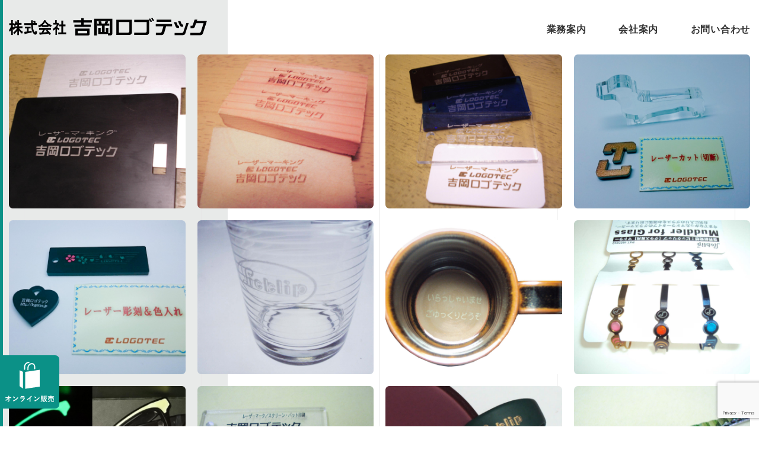

--- FILE ---
content_type: text/html; charset=UTF-8
request_url: https://www.logotec.jp/
body_size: 17308
content:
<!DOCTYPE html>
<html lang="ja">
<head>
	
		<!-- All in One SEO 4.1.1.1 -->
		<title>株式会社 吉岡ロゴテック｜特殊印刷・レーザー刻印受託加工 - 製版から加工まで作業を一貫して自社で行えるので、低コストの実現が可能です。長年のノウハウ、良心的な価格ですので、安心してご相談・ご依頼下さい。</title>
		<meta name="description" content="製版から加工まで作業を一貫して自社で行えるので、低コストの実現が可能です。長年のノウハウ、良心的な価格ですので、安心してご相談・ご依頼下さい。"/>
		<link rel="canonical" href="https://www.logotec.jp/" />
		<meta property="og:site_name" content="株式会社 吉岡ロゴテック｜特殊印刷・レーザー刻印受託加工 - 製版から加工まで作業を一貫して自社で行えるので、低コストの実現が可能です。長年のノウハウ、良心的な価格ですので、安心してご相談・ご依頼下さい。" />
		<meta property="og:type" content="website" />
		<meta property="og:title" content="株式会社 吉岡ロゴテック｜特殊印刷・レーザー刻印受託加工 - 製版から加工まで作業を一貫して自社で行えるので、低コストの実現が可能です。長年のノウハウ、良心的な価格ですので、安心してご相談・ご依頼下さい。" />
		<meta property="og:description" content="製版から加工まで作業を一貫して自社で行えるので、低コストの実現が可能です。長年のノウハウ、良心的な価格ですので、安心してご相談・ご依頼下さい。" />
		<meta property="og:url" content="https://www.logotec.jp/" />
		<meta name="twitter:card" content="summary" />
		<meta name="twitter:domain" content="www.logotec.jp" />
		<meta name="twitter:title" content="株式会社 吉岡ロゴテック｜特殊印刷・レーザー刻印受託加工 - 製版から加工まで作業を一貫して自社で行えるので、低コストの実現が可能です。長年のノウハウ、良心的な価格ですので、安心してご相談・ご依頼下さい。" />
		<meta name="twitter:description" content="製版から加工まで作業を一貫して自社で行えるので、低コストの実現が可能です。長年のノウハウ、良心的な価格ですので、安心してご相談・ご依頼下さい。" />
		<script type="application/ld+json" class="aioseo-schema">
			{"@context":"https:\/\/schema.org","@graph":[{"@type":"WebSite","@id":"https:\/\/www.logotec.jp\/#website","url":"https:\/\/www.logotec.jp\/","name":"\u682a\u5f0f\u4f1a\u793e \u5409\u5ca1\u30ed\u30b4\u30c6\u30c3\u30af\uff5c\u7279\u6b8a\u5370\u5237\u30fb\u30ec\u30fc\u30b6\u30fc\u523b\u5370\u53d7\u8a17\u52a0\u5de5","description":"\u88fd\u7248\u304b\u3089\u52a0\u5de5\u307e\u3067\u4f5c\u696d\u3092\u4e00\u8cab\u3057\u3066\u81ea\u793e\u3067\u884c\u3048\u308b\u306e\u3067\u3001\u4f4e\u30b3\u30b9\u30c8\u306e\u5b9f\u73fe\u304c\u53ef\u80fd\u3067\u3059\u3002\u9577\u5e74\u306e\u30ce\u30a6\u30cf\u30a6\u3001\u826f\u5fc3\u7684\u306a\u4fa1\u683c\u3067\u3059\u306e\u3067\u3001\u5b89\u5fc3\u3057\u3066\u3054\u76f8\u8ac7\u30fb\u3054\u4f9d\u983c\u4e0b\u3055\u3044\u3002","publisher":{"@id":"https:\/\/www.logotec.jp\/#organization"},"potentialAction":{"@type":"SearchAction","target":"https:\/\/www.logotec.jp\/?s={search_term_string}","query-input":"required name=search_term_string"}},{"@type":"Organization","@id":"https:\/\/www.logotec.jp\/#organization","name":"\u682a\u5f0f\u4f1a\u793e \u5409\u5ca1\u30ed\u30b4\u30c6\u30c3\u30af\uff5c\u7279\u6b8a\u5370\u5237\u30fb\u30ec\u30fc\u30b6\u30fc\u523b\u5370\u53d7\u8a17\u52a0\u5de5","url":"https:\/\/www.logotec.jp\/"},{"@type":"BreadcrumbList","@id":"https:\/\/www.logotec.jp\/#breadcrumblist","itemListElement":[{"@type":"ListItem","@id":"https:\/\/www.logotec.jp\/#listItem","position":"1","item":{"@id":"https:\/\/www.logotec.jp\/#item","name":"\u30db\u30fc\u30e0","description":"\u88fd\u7248\u304b\u3089\u52a0\u5de5\u307e\u3067\u4f5c\u696d\u3092\u4e00\u8cab\u3057\u3066\u81ea\u793e\u3067\u884c\u3048\u308b\u306e\u3067\u3001\u4f4e\u30b3\u30b9\u30c8\u306e\u5b9f\u73fe\u304c\u53ef\u80fd\u3067\u3059\u3002\u9577\u5e74\u306e\u30ce\u30a6\u30cf\u30a6\u3001\u826f\u5fc3\u7684\u306a\u4fa1\u683c\u3067\u3059\u306e\u3067\u3001\u5b89\u5fc3\u3057\u3066\u3054\u76f8\u8ac7\u30fb\u3054\u4f9d\u983c\u4e0b\u3055\u3044\u3002","url":"https:\/\/www.logotec.jp\/"}}]},{"@type":"CollectionPage","@id":"https:\/\/www.logotec.jp\/#collectionpage","url":"https:\/\/www.logotec.jp\/","name":"\u682a\u5f0f\u4f1a\u793e \u5409\u5ca1\u30ed\u30b4\u30c6\u30c3\u30af\uff5c\u7279\u6b8a\u5370\u5237\u30fb\u30ec\u30fc\u30b6\u30fc\u523b\u5370\u53d7\u8a17\u52a0\u5de5 - \u88fd\u7248\u304b\u3089\u52a0\u5de5\u307e\u3067\u4f5c\u696d\u3092\u4e00\u8cab\u3057\u3066\u81ea\u793e\u3067\u884c\u3048\u308b\u306e\u3067\u3001\u4f4e\u30b3\u30b9\u30c8\u306e\u5b9f\u73fe\u304c\u53ef\u80fd\u3067\u3059\u3002\u9577\u5e74\u306e\u30ce\u30a6\u30cf\u30a6\u3001\u826f\u5fc3\u7684\u306a\u4fa1\u683c\u3067\u3059\u306e\u3067\u3001\u5b89\u5fc3\u3057\u3066\u3054\u76f8\u8ac7\u30fb\u3054\u4f9d\u983c\u4e0b\u3055\u3044\u3002","description":"\u88fd\u7248\u304b\u3089\u52a0\u5de5\u307e\u3067\u4f5c\u696d\u3092\u4e00\u8cab\u3057\u3066\u81ea\u793e\u3067\u884c\u3048\u308b\u306e\u3067\u3001\u4f4e\u30b3\u30b9\u30c8\u306e\u5b9f\u73fe\u304c\u53ef\u80fd\u3067\u3059\u3002\u9577\u5e74\u306e\u30ce\u30a6\u30cf\u30a6\u3001\u826f\u5fc3\u7684\u306a\u4fa1\u683c\u3067\u3059\u306e\u3067\u3001\u5b89\u5fc3\u3057\u3066\u3054\u76f8\u8ac7\u30fb\u3054\u4f9d\u983c\u4e0b\u3055\u3044\u3002","inLanguage":"ja","isPartOf":{"@id":"https:\/\/www.logotec.jp\/#website"},"breadcrumb":{"@id":"https:\/\/www.logotec.jp\/#breadcrumblist"},"about":{"@id":"https:\/\/www.logotec.jp\/#organization"}}]}
		</script>
		<!-- All in One SEO -->

<link rel='dns-prefetch' href='//www.google.com' />
<link rel='dns-prefetch' href='//s.w.org' />
		<script type="text/javascript">
			window._wpemojiSettings = {"baseUrl":"https:\/\/s.w.org\/images\/core\/emoji\/13.0.1\/72x72\/","ext":".png","svgUrl":"https:\/\/s.w.org\/images\/core\/emoji\/13.0.1\/svg\/","svgExt":".svg","source":{"concatemoji":"https:\/\/www.logotec.jp\/wp-includes\/js\/wp-emoji-release.min.js?ver=5.7.2"}};
			!function(e,a,t){var n,r,o,i=a.createElement("canvas"),p=i.getContext&&i.getContext("2d");function s(e,t){var a=String.fromCharCode;p.clearRect(0,0,i.width,i.height),p.fillText(a.apply(this,e),0,0);e=i.toDataURL();return p.clearRect(0,0,i.width,i.height),p.fillText(a.apply(this,t),0,0),e===i.toDataURL()}function c(e){var t=a.createElement("script");t.src=e,t.defer=t.type="text/javascript",a.getElementsByTagName("head")[0].appendChild(t)}for(o=Array("flag","emoji"),t.supports={everything:!0,everythingExceptFlag:!0},r=0;r<o.length;r++)t.supports[o[r]]=function(e){if(!p||!p.fillText)return!1;switch(p.textBaseline="top",p.font="600 32px Arial",e){case"flag":return s([127987,65039,8205,9895,65039],[127987,65039,8203,9895,65039])?!1:!s([55356,56826,55356,56819],[55356,56826,8203,55356,56819])&&!s([55356,57332,56128,56423,56128,56418,56128,56421,56128,56430,56128,56423,56128,56447],[55356,57332,8203,56128,56423,8203,56128,56418,8203,56128,56421,8203,56128,56430,8203,56128,56423,8203,56128,56447]);case"emoji":return!s([55357,56424,8205,55356,57212],[55357,56424,8203,55356,57212])}return!1}(o[r]),t.supports.everything=t.supports.everything&&t.supports[o[r]],"flag"!==o[r]&&(t.supports.everythingExceptFlag=t.supports.everythingExceptFlag&&t.supports[o[r]]);t.supports.everythingExceptFlag=t.supports.everythingExceptFlag&&!t.supports.flag,t.DOMReady=!1,t.readyCallback=function(){t.DOMReady=!0},t.supports.everything||(n=function(){t.readyCallback()},a.addEventListener?(a.addEventListener("DOMContentLoaded",n,!1),e.addEventListener("load",n,!1)):(e.attachEvent("onload",n),a.attachEvent("onreadystatechange",function(){"complete"===a.readyState&&t.readyCallback()})),(n=t.source||{}).concatemoji?c(n.concatemoji):n.wpemoji&&n.twemoji&&(c(n.twemoji),c(n.wpemoji)))}(window,document,window._wpemojiSettings);
		</script>
		<style type="text/css">
img.wp-smiley,
img.emoji {
	display: inline !important;
	border: none !important;
	box-shadow: none !important;
	height: 1em !important;
	width: 1em !important;
	margin: 0 .07em !important;
	vertical-align: -0.1em !important;
	background: none !important;
	padding: 0 !important;
}
</style>
	<link rel='stylesheet' id='wp-block-library-css'  href='https://www.logotec.jp/wp-includes/css/dist/block-library/style.min.css?ver=5.7.2' type='text/css' media='all' />
<link rel='stylesheet' id='contact-form-7-css'  href='https://www.logotec.jp/wp-content/plugins/contact-form-7/includes/css/styles.css?ver=5.4.1' type='text/css' media='all' />
<link rel="https://api.w.org/" href="https://www.logotec.jp/wp-json/" />	<meta charset="UTF-8">
<meta name="description" content="製版から加工まで作業を一貫して自社で行えるので、低コストの実現が可能です。長年のノウハウ、良心的な価格ですので、安心してご相談・ご依頼下さい。">
<meta http-equiv="X-UA-Compatible" content="IE=edge">
<meta name="viewport" content="width=device-width, initial-scale=1.0, viewport-fit=cover">
<meta property="og:description" content="製版から加工まで作業を一貫して自社で行えるので、低コストの実現が可能です。長年のノウハウ、良心的な価格ですので、安心してご相談・ご依頼下さい。">
<meta property="og:image" content="https://www.logotec.jp/wp-content/themes/html/screenshot.png">

<link rel="shortcut icon" href="https://www.logotec.jp/wp-content/themes/html/img/favicon.ico" >
<link rel="apple-touch-icon-precomposed" href="https://www.logotec.jp/wp-content/themes/html/img/apple-touch-icon-precomposed.png">
<link rel="stylesheet" href="https://use.typekit.net/buk6bhd.css">
<link rel="stylesheet" href="https://www.logotec.jp/wp-content/themes/html/css/common.css">

<script src="https://ajax.googleapis.com/ajax/libs/jquery/3.5.1/jquery.min.js"></script>
<script src="https://www.logotec.jp/wp-content/themes/html/js/common.js"></script>
<!--[if IE]>
<script src="https://www.logotec.jp/wp-content/themes/html/js/html5.js"></script>
<script src="https://www.logotec.jp/wp-content/themes/html/js/respond.min.js"></script>
<![endif]-->


<!-- Global site tag (gtag.js) - Google Analytics -->
<script async src="https://www.googletagmanager.com/gtag/js?id=G-MPKN2GLHDZ"></script>
<script>
  window.dataLayer = window.dataLayer || [];
  function gtag(){dataLayer.push(arguments);}
  gtag('js', new Date());

  gtag('config', 'G-MPKN2GLHDZ');
</script>
	<!-- ページ別 -->
	<link href="https://www.logotec.jp/wp-content/themes/html/css/top.css" rel="stylesheet">
</head>
<body>
	<!-- ヘッダー -->
	<header id="header">
	<div class="container">
		<h1 class="hidden">株式会社 吉岡ロゴテック｜特殊印刷・レーザー刻印受託加工 - 製版から加工まで作業を一貫して自社で行えるので、低コストの実現が可能です。長年のノウハウ、良心的な価格ですので、安心してご相談・ご依頼下さい。株式会社 吉岡ロゴテック｜特殊印刷・レーザー刻印受託加工</h1>
		<div class="headIn">
			<div class="logo"><a href="https://www.logotec.jp/"><img src="https://www.logotec.jp/wp-content/themes/html/img/logo.png" srcset="https://www.logotec.jp/wp-content/themes/html/img/logo@2x.png 2x" alt="吉岡ロゴテック"></a></div>
		</div>
		<nav id="gNav">
			<ul class="navList">
				<li><a href="https://www.logotec.jp/#business">業務案内</a></li>
				<li><a href="https://www.logotec.jp/#company">会社案内</a></li>
				<li><a href="https://www.logotec.jp/contactform/">お問い合わせ</a></li>
			</ul>
		</nav>
	</div>
	<div class="flexBtn"><a href="http://picklip.com/" target="_blank"><img src="https://www.logotec.jp/wp-content/themes/html/img/bn-online.png" srcset="https://www.logotec.jp/wp-content/themes/html/img/bn-online@2x.png 2x" alt="オンライン販売"></a></div>
</header>

	<main id="container">
		<div id="mainv">
			<div class="container">
				<ul class="mainvList row">
															<li><div class="img">
						<img width="640" height="560" src="https://www.logotec.jp/wp-content/uploads/2021/07/img-mainv1@2x.png" class="attachment-large size-large" alt="" loading="lazy" srcset="https://www.logotec.jp/wp-content/uploads/2021/07/img-mainv1@2x.png 640w, https://www.logotec.jp/wp-content/uploads/2021/07/img-mainv1@2x-600x525.png 600w" sizes="(max-width: 640px) 100vw, 640px" />						<div class="txt">
							<p>アルミ素地板/<br />
黒アルマイト処理板<span>Laser Name Imprinting</span></p>
						</div>
					</div></li>
										<li><div class="img">
						<img width="640" height="560" src="https://www.logotec.jp/wp-content/uploads/2021/07/img-mainv2@2x.png" class="attachment-large size-large" alt="" loading="lazy" srcset="https://www.logotec.jp/wp-content/uploads/2021/07/img-mainv2@2x.png 640w, https://www.logotec.jp/wp-content/uploads/2021/07/img-mainv2@2x-600x525.png 600w" sizes="(max-width: 640px) 100vw, 640px" />						<div class="txt">
							<p>天然木・ベニア板　焼印風<span>Laser Name Imprinting</span></p>
						</div>
					</div></li>
										<li><div class="img">
						<img width="640" height="560" src="https://www.logotec.jp/wp-content/uploads/2021/07/img-mainv3@2x.png" class="attachment-large size-large" alt="" loading="lazy" srcset="https://www.logotec.jp/wp-content/uploads/2021/07/img-mainv3@2x.png 640w, https://www.logotec.jp/wp-content/uploads/2021/07/img-mainv3@2x-600x525.png 600w" sizes="(max-width: 640px) 100vw, 640px" />						<div class="txt">
							<p>樹脂・プラスチック各種<span>Laser Name Imprinting</span></p>
						</div>
					</div></li>
										<li><div class="img">
						<img width="640" height="560" src="https://www.logotec.jp/wp-content/uploads/2021/07/img-mainv4@2x.png" class="attachment-large size-large" alt="" loading="lazy" srcset="https://www.logotec.jp/wp-content/uploads/2021/07/img-mainv4@2x.png 640w, https://www.logotec.jp/wp-content/uploads/2021/07/img-mainv4@2x-600x525.png 600w" sizes="(max-width: 640px) 100vw, 640px" />						<div class="txt">
							<p>レーザー切断<br />
(アクリル／アセテート)<span>Laser Name Imprinting</span></p>
						</div>
					</div></li>
										<li><div class="img">
						<img width="640" height="560" src="https://www.logotec.jp/wp-content/uploads/2021/07/img-mainv5@2x.png" class="attachment-large size-large" alt="" loading="lazy" srcset="https://www.logotec.jp/wp-content/uploads/2021/07/img-mainv5@2x.png 640w, https://www.logotec.jp/wp-content/uploads/2021/07/img-mainv5@2x-600x525.png 600w" sizes="(max-width: 640px) 100vw, 640px" />						<div class="txt">
							<p>レーザー刻印＋色入れ<span>Laser Name Imprinting</span></p>
						</div>
					</div></li>
										<li><div class="img">
						<img width="640" height="560" src="https://www.logotec.jp/wp-content/uploads/2021/07/img-mainv6@2x.png" class="attachment-large size-large" alt="" loading="lazy" srcset="https://www.logotec.jp/wp-content/uploads/2021/07/img-mainv6@2x.png 640w, https://www.logotec.jp/wp-content/uploads/2021/07/img-mainv6@2x-600x525.png 600w" sizes="(max-width: 640px) 100vw, 640px" />						<div class="txt">
							<p>ガラス容器<span>Laser Name Imprinting</span></p>
						</div>
					</div></li>
										<li><div class="img">
						<img width="640" height="560" src="https://www.logotec.jp/wp-content/uploads/2021/07/img-mainv7@2x.png" class="attachment-large size-large" alt="" loading="lazy" srcset="https://www.logotec.jp/wp-content/uploads/2021/07/img-mainv7@2x.png 640w, https://www.logotec.jp/wp-content/uploads/2021/07/img-mainv7@2x-600x525.png 600w" sizes="(max-width: 640px) 100vw, 640px" />						<div class="txt">
							<p>越前焼陶器の中底<br />
に白色印字<span>Laser Name Imprinting</span></p>
						</div>
					</div></li>
										<li><div class="img">
						<img width="640" height="560" src="https://www.logotec.jp/wp-content/uploads/2021/07/img-mainv8@2x.png" class="attachment-large size-large" alt="" loading="lazy" srcset="https://www.logotec.jp/wp-content/uploads/2021/07/img-mainv8@2x.png 640w, https://www.logotec.jp/wp-content/uploads/2021/07/img-mainv8@2x-600x525.png 600w" sizes="(max-width: 640px) 100vw, 640px" />						<div class="txt">
							<p>金メッキ／塗装にレーザー<br />
／七宝／印刷<span>Laser Name Imprinting</span></p>
						</div>
					</div></li>
										<li><div class="img">
						<img width="640" height="560" src="https://www.logotec.jp/wp-content/uploads/2021/07/img-mainv9@2x.png" class="attachment-large size-large" alt="" loading="lazy" srcset="https://www.logotec.jp/wp-content/uploads/2021/07/img-mainv9@2x.png 640w, https://www.logotec.jp/wp-content/uploads/2021/07/img-mainv9@2x-600x525.png 600w" sizes="(max-width: 640px) 100vw, 640px" />						<div class="txt">
							<p>レーザー刻印＋夜光色入れ<br />
（暗／明）<span>Laser Name Imprinting</span></p>
						</div>
					</div></li>
										<li><div class="img">
						<img width="640" height="560" src="https://www.logotec.jp/wp-content/uploads/2021/07/img-mainv10@2x.png" class="attachment-large size-large" alt="" loading="lazy" srcset="https://www.logotec.jp/wp-content/uploads/2021/07/img-mainv10@2x.png 640w, https://www.logotec.jp/wp-content/uploads/2021/07/img-mainv10@2x-600x525.png 600w" sizes="(max-width: 640px) 100vw, 640px" />						<div class="txt">
							<p>黒色シルク印刷<br />
（樹脂・平板）<span>Printing Name Imprinting</span></p>
						</div>
					</div></li>
										<li><div class="img">
						<img width="640" height="560" src="https://www.logotec.jp/wp-content/uploads/2021/07/img-mainv11@2x.png" class="attachment-large size-large" alt="" loading="lazy" srcset="https://www.logotec.jp/wp-content/uploads/2021/07/img-mainv11@2x.png 640w, https://www.logotec.jp/wp-content/uploads/2021/07/img-mainv11@2x-600x525.png 600w" sizes="(max-width: 640px) 100vw, 640px" />						<div class="txt">
							<p>金色パット印刷<br />
（樹脂・曲面）<span>Printing Name Imprinting</span></p>
						</div>
					</div></li>
										<li><div class="img">
						<img width="640" height="560" src="https://www.logotec.jp/wp-content/uploads/2021/07/img-mainv12@2x.png" class="attachment-large size-large" alt="" loading="lazy" srcset="https://www.logotec.jp/wp-content/uploads/2021/07/img-mainv12@2x.png 640w, https://www.logotec.jp/wp-content/uploads/2021/07/img-mainv12@2x-600x525.png 600w" sizes="(max-width: 640px) 100vw, 640px" />						<div class="txt">
							<p>インクジェット印刷<br />
（金属／七宝）<span>Printing Name Imprinting</span></p>
						</div>
					</div></li>
														</ul>
				<!-- <ul class="mainvList row">
					<li><div class="img">
						<img src="https://www.logotec.jp/wp-content/themes/html/img/img-mainv1.png" srcset="https://www.logotec.jp/wp-content/themes/html/img/img-mainv1@2x.png 2x" alt="">
						<div class="txt">
							<p>アルミ素地板/<br class="hidden-xs" />黒アルマイト処理板<span>Laser Name Imprinting</span></p>
						</div>
					</div></li>
					<li><div class="img">
						<img src="https://www.logotec.jp/wp-content/themes/html/img/img-mainv2.png" srcset="https://www.logotec.jp/wp-content/themes/html/img/img-mainv2@2x.png 2x" alt="">
						<div class="txt">
							<p>天然木・ベニア板　焼印風<span>Laser Name Imprinting</span></p>
						</div>
					</div></li>
					<li><div class="img">
						<img src="https://www.logotec.jp/wp-content/themes/html/img/img-mainv3.png" srcset="https://www.logotec.jp/wp-content/themes/html/img/img-mainv3@2x.png 2x" alt="">
						<div class="txt">
							<p>樹脂・プラスチック各種<span>Laser Name Imprinting</span></p>
						</div>
					</div></li>
					<li><div class="img">
						<img src="https://www.logotec.jp/wp-content/themes/html/img/img-mainv4.png" srcset="https://www.logotec.jp/wp-content/themes/html/img/img-mainv4@2x.png 2x" alt="">
						<div class="txt">
							<p>レーザー切断<br class="hidden-xs" />(アクリル／アセテート)<span>Laser Name Imprinting</span></p>
						</div>
					</div></li>
					<li><div class="img">
						<img src="https://www.logotec.jp/wp-content/themes/html/img/img-mainv5.png" srcset="https://www.logotec.jp/wp-content/themes/html/img/img-mainv5@2x.png 2x" alt="">
						<div class="txt">
							<p>レーザー刻印＋色入れ<span>Laser Name Imprinting</span></p>
						</div>
					</div></li>
					<li><div class="img">
						<img src="https://www.logotec.jp/wp-content/themes/html/img/img-mainv6.png" srcset="https://www.logotec.jp/wp-content/themes/html/img/img-mainv6@2x.png 2x" alt="">
						<div class="txt">
							<p>ガラス容器<span>Laser Name Imprinting</span></p>
						</div>
					</div></li>
					<li><div class="img">
						<img src="https://www.logotec.jp/wp-content/themes/html/img/img-mainv7.png" srcset="https://www.logotec.jp/wp-content/themes/html/img/img-mainv7@2x.png 2x" alt="">
						<div class="txt">
							<p>越前焼陶器の中底<br class="hidden-xs" />に白色印字<span>Laser Name Imprinting</span></p>
						</div>
					</div></li>
					<li><div class="img">
						<img src="https://www.logotec.jp/wp-content/themes/html/img/img-mainv8.png" srcset="https://www.logotec.jp/wp-content/themes/html/img/img-mainv8@2x.png 2x" alt="">
						<div class="txt">
							<p>金メッキ／塗装にレーザー<br class="hidden-xs" />／七宝／印刷<span>Laser Name Imprinting</span></p>
						</div>
					</div></li>
					<li><div class="img">
						<img src="https://www.logotec.jp/wp-content/themes/html/img/img-mainv9.png" srcset="https://www.logotec.jp/wp-content/themes/html/img/img-mainv9@2x.png 2x" alt="">
						<div class="txt">
							<p>レーザー刻印＋夜光色入れ<br class="hidden-xs" />（暗／明）<span>Laser Name Imprinting</span></p>
						</div>
					</div></li>
					<li><div class="img">
						<img src="https://www.logotec.jp/wp-content/themes/html/img/img-mainv10.png" srcset="https://www.logotec.jp/wp-content/themes/html/img/img-mainv10@2x.png 2x" alt="">
						<div class="txt">
							<p>黒色シルク印刷<br class="hidden-xs" />（樹脂・平板）<span>Printing Name Imprinting</span></p>
						</div>
					</div></li>
					<li><div class="img">
						<img src="https://www.logotec.jp/wp-content/themes/html/img/img-mainv11.png" srcset="https://www.logotec.jp/wp-content/themes/html/img/img-mainv11@2x.png 2x" alt="">
						<div class="txt">
							<p>金色パット印刷<br class="hidden-xs" />（樹脂・曲面）<span>Printing Name Imprinting</span></p>
						</div>
					</div></li>
					<li><div class="img">
						<img src="https://www.logotec.jp/wp-content/themes/html/img/img-mainv12.png" srcset="https://www.logotec.jp/wp-content/themes/html/img/img-mainv12@2x.png 2x" alt="">
						<div class="txt">
							<p>インクジェット印刷<br class="hidden-xs" />（金属／七宝）<span>Printing Name Imprinting</span></p>
						</div>
					</div></li>
				</ul> -->
			</div>
		</div>
		<div id="contact"><a href="https://www.logotec.jp/contactform/">
			<div class="container">
				<h2 class="contactTtl">お問い合わせ</h2>
				<p>あらゆる素材（金属・樹脂・ガラス・木・皮・ゴム）に微細な文字・ロゴや模様などを名入れ加工致します。<br />贈答品・記念品・ノベルティグッズ・ＯＥＭ品・自社商品などに貴社ご希望の名入れ加工を１個からでも承ります。</p>
			</div>
		</a></div>
		<div id="news">
			<div class="container">
				<div class="inner">
					<div class="row">
						<div class="ttlBox">
							<h2 class="topTtl">お知らせ<span>News</span></h2>
						</div>
						<div class="contentsBox">
														<time datetime="2025-12-27">2025.12.27</time>
							<a href="https://www.logotec.jp/news/#2043"><p class="newsTxt">★2025年度年末年始休業のお知らせ</p></a>
														<time datetime="2025-09-24">2025.09.24</time>
							<a href="https://www.logotec.jp/news/#1031"><p class="newsTxt">めがねフェス2025が9月20日・21日に開催され、今年も出店致しました。</p></a>
														<time datetime="2025-08-18">2025.08.18</time>
							<a href="https://www.logotec.jp/news/#1050"><p class="newsTxt">弊社オリジナル越前焼『福井の方言ゆのみ』を福井新聞に取り上げて頂きました</p></a>
												</div>
				</div>
				</div>
		</div>
	</div>
	<div id="business">
		<div class="container">
			<div class="row">
				<div class="ttlBox">
					<h2 class="topTtl">業務案内<span>Business guide</span></h2>
				</div>
				<div class="contentsBox">
					<div class="row">
						<div class="number">1</div>
						<div class="boxIn">
							<h3 class="boldTtl">製版</h3>
							<p>ロゴ・模様の版下データ作成・ポジフィルム作成・紗張りから製版まで一貫して自社で行っております。<br />低コストの実現、長年のノウハウ、良心的な価格ですので、安心してご相談・ご依頼下さい。</p>
							<div class="mainList row w50">
								<div>
									<div class="in">
										<h4 class="ttl">版下データ作成</h4>
										<ul class="list">
											<li>ロゴ等の入稿は紙による場合はFAXか郵送。（手書き可）</li>
											<li>データによる入稿はdxf/ai/eps形式など。</li>
											<li>校正 確認はPDF形式でメールまたはFAXにて行います。</li>
											<li>データのみ（dxf/ai形式）の納品にも対応可能です。</li>
										</ul>
									</div>
								</div>
								<div>
									<div class="in">
										<h4 class="ttl">ポジフィルム作成</h4>
										<ul class="list">
											<li>基本的に大きさはB4サイズまで。</li>
											<li>モノクロ線画/網掛けのポジフィルムとなります。</li>
											<li>シルクスクリーン印刷用・パット印刷用に対応。</li>
											<li>ポジフィルムのみの納品にも対応可能です。</li>
										</ul>
									</div>
								</div>
								<div>
									<div class="in">
										<h4 class="ttl">スクリーン製版</h4>
										<ul class="list">
											<li>サイズは40㎜×70㎜から。（特注：最大1m）</li>
											<li>素材は通常はエンビ枠（他に木/アルミ枠）があります。</li>
											<li>スクリーンの紗は通常300メッシュ使用。（150～400有）</li>
											<li>紗張りのテンションも変えられます。（ゆるい張り可）</li>
										</ul>
									</div>
								</div>
								<div>
									<div class="in">
										<h4 class="ttl">パット製版</h4>
										<ul class="list">
											<li>サイズは50㎜×100㎜から100㎜×270㎜。</li>
											<li>素材は樹脂版・鋼版・アルミ版があります。</li>
											<li>通常はエッチング技法による製版です。（鋼版にレーザー刻印も可）</li>
										</ul>
									</div>
								</div>
							</div>
						</div>
					</div>
					<div class="row">
						<div class="number">2</div>
						<div class="boxIn">
							<h3 class="boldTtl">加工</h3>
							<p>以下の加工においてロゴ・模様の作成や製版から加工まで一貫して自社で行っております。<br />長年のノウハウにより高品位・低コストを実現、良心的な価格ですので、安心してご依頼下さい。<br />下記の加工以外にも弊社協力工場による加工（研磨/コーティング/塗装/メッキ/七宝/転写/ホーニング）が可能です。</p>
							<div class="mainList row w50">
								<div>
									<div class="in">
										<h4 class="ttl">レーザー刻印</h4>
										<table class="inTbl">
											<tr>
												<th><i class="icon-list1"></i>得意な印刷</th>
												<td>平面部に高品位で永久なマーキングが可能。（多少の凹凸面にも刻印可）</td>
											</tr>
											<tr>
												<th><i class="icon-list2"></i>1回の印字面積</th>
												<td>金属で120×120mm程度、金属以外で600×400mmまで（機種により違い有）</td>
											</tr>
											<tr>
												<th><i class="icon-list3"></i>材質</th>
												<td>金・銀などの金属/合金/樹脂/木/ガラス/ゴムなど</td>
											</tr>
										</table>
										<ul class="list">
											<li>素材により発色マーキングできるものもあります。</li>
											<li>刻印の深さは材質と使用する機種により違います。（アクリル板で5μ～10㎜程度/チタン板で5μ～0.3mm程度）</li>
											<li>シリアルナンバー（連番）刻印機能あり。</li>
											<li>QRコード刻印機能あり。</li>
											<li>写真（ビットマップ）データ刻印機能あり。</li>
											<li>多品種・小ロットでの対応可能です。</li>
										</ul>
									</div>
								</div>
								<div>
									<div class="in">
										<h4 class="ttl">シルク印刷</h4>
										<table class="inTbl">
											<tr>
												<th><i class="icon-list1"></i>得意な印刷</th>
												<td>平面印刷を得意とします。（多少の曲面にも対応可能）</td>
											</tr>
											<tr>
												<th><i class="icon-list2"></i>1回の印字面積</th>
												<td>規格版で50×70ミリ程度（特注：最大1㎡）</td>
											</tr>
											<tr>
												<th><i class="icon-list3"></i>材質</th>
												<td>金属/樹脂/木/ガラス/布など</td>
											</tr>
										</table>
										<ul class="list">
											<li>文字の天地は0.5ミリくらいから識別可能。</li>
											<li>印刷色は全カラーで対応可能です。（調色可）</li>
											<li>インクの膜厚が厚く下地の色に影響され難い。</li>
											<li>多品種・小ロットに適しております。</li>
										</ul>
									</div>
								</div>
								<div>
									<div class="in">
										<h4 class="ttl">パット印刷</h4>
										<table class="inTbl">
											<tr>
												<th><i class="icon-list1"></i>得意な印刷</th>
												<td>3次元曲面の印刷を得意とします。</td>
											</tr>
											<tr>
												<th><i class="icon-list2"></i>1回の印字面積</th>
												<td>規格版で75×220ミリ程度</td>
											</tr>
											<tr>
												<th><i class="icon-list3"></i>材質</th>
												<td>金属/樹脂/木/ガラス/布など</td>
											</tr>
										</table>
										<ul class="list">
											<li>文字の天地は0.4ミリくらいから識別可能。</li>
											<li>印刷色は全カラーに対応可能です。（調色可）</li>
											<li>インクの膜厚が薄いため下地色によっては裏写りする場合あり（重ね印刷可）</li>
											<li>小品種・多ロットに適しております。</li>
										</ul>
									</div>
								</div>
								<div>
									<div class="in">
										<h4 class="ttl">デジタル印刷</h4>
										<table class="inTbl">
											<tr>
												<th><i class="icon-list1"></i>得意な印刷</th>
												<td>立体物の主に平面部に直接フルカラー印刷が可能。（多少の凹凸面に印刷可）</td>
											</tr>
											<tr>
												<th><i class="icon-list2"></i>1回の印字面積</th>
												<td>300×450ミリ以内</td>
											</tr>
											<tr>
												<th><i class="icon-list3"></i>材質</th>
												<td>金属/樹脂/木/ガラス/陶器/石類など多岐に可能</td>
											</tr>
										</table>
										<ul class="list">
											<li>印刷強度は素地により異なり、補強のためクリア七宝やトップコートをお勧めします。</li>
											<li>印刷色はデジタルフルカラー（白色以外）顔料インク使用。</li>
											<li>内容はデジタルデータ（PSD/JPGなど）そのままのイメージで出力可。キャラクターなどのイラストや写真がそのまま最終製品に印刷が可能です。</li>
											<li>多品種・小ロットでの対応可能。デジタルだから色校正も即座に可能。</li>
										</ul>
									</div>
								</div>
								<div>
									<div class="in">
										<h4 class="ttl">熱転写印刷</h4>
										<table class="inTbl">
											<tr>
												<th><i class="icon-list1"></i>得意な印刷</th>
												<td>平面はプレス機で、曲面には転写紙を貼り付けて転写可能。白や透明も可能なフルカラー印字</td>
											</tr>
											<tr>
												<th><i class="icon-list2"></i>1回の印字面積</th>
												<td>A4サイズ（約200ｘ300mm）</td>
											</tr>
											<tr>
												<th><i class="icon-list3"></i>材質</th>
												<td>布類、陶器、金属、ガラス、120℃に耐えられる布製品や160℃以上に耐えられるカップなど</td>
											</tr>
										</table>
									</div>
								</div>
							</div>
						</div>
					</div>
					<div class="row">
						<div class="number">3</div>
						<div class="boxIn">
							<h3 class="boldTtl">材料</h3>
							<p>スクリーン印刷の場合インクが少量しか必要ない為、少量で安価にしてほしいというご要望にお答えして、眼鏡向けに最適なインクを小分けし低価格でお売り致しております。ご不明な点ご相談下さい。</p>
							<div class="mainList row w50">
								<div>
									<div class="in">
										<h4 class="ttl">スクリーンインク</h4>
										<ul class="list">
											<li>色は基本色12色は常時在庫いたしております。（調色にも対応）</li>
											<li>量は100g/250g/1kgがあります。</li>
											<li>標準Ａ液シリーズはエポキシ系の2液タイプで常温乾燥可です。</li>
											<li>300メッシュ以上でも目詰まりなくスムーズで作業性は抜群です。</li>
											<li>コーティングなど密着の悪い素材には添加剤にて対応可能です。</li>
											<li>洗浄液も臭いもきつくなく好評です。</li>
										</ul>
										<p>※他にもセイコーアドバンス㈱製の全てのインク・溶剤をお取り扱い致します。</p>
									</div>
								</div>
								<div class="block">
									<div class="in top">
										<h4 class="ttl">スキージ</h4>
										<ul class="list">
											<li>サイズは16㎜幅から。（特注：最大1m）</li>
											<li>もち手は天然木の柄を使っております。</li>
											<li>スキージは柔らかめと硬めの2種類をご用意いたしております。</li>
										</ul>
									</div>
									<div class="in">
										<h4 class="ttl">パットインク</h4>
										<ul class="list">
											<li>白/黒のみ常時在庫しております。（他はお取り寄せ・調色にも対応）</li>
											<li>量は1kg単位となります</li>
										</ul>
										<p>※ナビタス㈱製の全てのインク・溶剤・パット用資機材をお取り扱い致します。</p>
									</div>
								</div>
							</div>
						</div>
					</div>
					<div class="row">
						<div class="number">4</div>
						<div class="boxIn">
							<h3 class="boldTtl">機械</h3>
							<p>眼鏡向けに専用の小型スクリーン印刷機を製造・販売しております。ご要望ご相談下さい。<br />※パット印刷機／レーザ加工中古機の買取りや新機の販売も致しております。受け冶具等のご相談にも応じます。</p>
							<div class="mainList last">
								<div>
									<div class="in">
										<img src="https://www.logotec.jp/wp-content/themes/html/img/img-business4.png" srcset="https://www.logotec.jp/wp-content/themes/html/img/img-business4@2x.png 2x" alt="" class="rightImg">
										<h4 class="leftTtl">手動用小型スクリーン印刷機</h4>
										<p>自社製：少ロット向け。省スペースで手動ですので置き場所を選びません。<br /><a href="https://www.logotec.jp/wp-content/themes/html/pdf/silk-1.pdf" target="_blank">Ⅰ.外寸図</a><br /><a href="https://www.logotec.jp/wp-content/themes/html/pdf/silk-2.pdf" target="_blank">Ⅱ.部位名図</a><br /><a href="https://www.logotec.jp/wp-content/themes/html/pdf/silk-3.pdf" target="_blank">Ⅲ.作業手順図</a></p>
										<p class="smallTxt">※本体の側板・底板の樹脂板はロットにより予告なく多少の材質や　色の変更を行うことがありますが、使用に影響はありません</p>
									</div>
								</div>
								<div>
									<div class="in">
										<h4 class="leftTtl">全自動小型スクリーン印刷機</h4>
										<p>自社製：量産向け。エアーコンプレッサーの空気圧により一連の動作（上下左右のスキージの動き＆インクの被せ）を自動で行います。</p>
									</div>
								</div>
								<div>
									<div class="in">
										<h4 class="leftTtl">パット印刷機</h4>
										<p>ナビタス㈱製の全ての機械をお取り扱い致します。</p>
									</div>
								</div>
								<div>
									<div class="in">
										<h4 class="leftTtl">表面改質処理機『フレームボンド』</h4>
										<p>㈱ソフト９９社製。<a href="https://www.logotec.jp/wp-content/themes/html/pdf/framebond.pdf" target="_blank">詳しくはこちら</a>をご覧ください。</p>
									</div>
								</div>
							</div>
						</div>
					</div>
				</div>
			</div>
		</div>
	</div>
	<div id="company">
		<div class="container">
			<div class="inner">
				<div class="row">
					<div class="ttlBox">
						<h2 class="topTtl">会社概要<span>Company guide</span></h2>
					</div>
					<div class="contentsBox">
						<table class="borderTbl">
							<tr>
								<th>社名</th>
								<td>
									<div class="left">
										株式会社 吉岡ロゴテック<br>登録番号：T1210001018639
									</div>
									<img src="https://www.logotec.jp/wp-content/themes/html/img/img-company.png" srcset="https://www.logotec.jp/wp-content/themes/html/img/img-company@2x.png 2x" alt="">
								</td>
							</tr>
							<tr>
								<th>所在地</th>
								<td>〒918-08015  福井市花堂南2-13-16<br />TEL (0776)36-5780  FAX (0776)36-5764</td>
							</tr>
							<tr>
								<th>所有設備</th>
								<td>印刷機（パット印刷機５台、スクリーン印刷自動機４台・手動機１２台、インクジェット機１台）<br />レーザー加工機（YAG機50W 4台、Co2機60W1台＋40W3台、YVO4機1台）<br />その他（ホーニング機、研磨装置、洗浄装置、熱転写プリンター、熱転写プレス機etc）</td>
							</tr>
						</table>
						<div class="map">
							<iframe src="https://www.google.com/maps/embed?pb=!1m14!1m8!1m3!1d12905.683667963809!2d136.20909!3d36.034432!3m2!1i1024!2i768!4f13.1!3m3!1m2!1s0x0%3A0x40e3d04e980d8247!2z5ZCJ5bKh44Ot44K044OG44OD44Kv!5e0!3m2!1sja!2sjp!4v1622549713771!5m2!1sja!2sjp" width="600" height="450" style="border:0;" allowfullscreen="" loading="lazy"></iframe>
						</div>
						<table class="borderTbl">
							<tr>
								<th>電車[JR福井駅]</th>
								<td>（1）福鉄路面電車（武生行き）ベル前駅下車後、西へ徒歩4分<br />（2）市内バス（ベル行き数経路あり）ベル前下車後、西へ徒歩3分<br />（3）タクシーでおよそ10分ベルの大きな信号を西へ300mほど</td>
							</tr>
							<tr>
								<th>車</th>
								<td>（1）金沢方面よりお越しの際は北陸自動車道(福井IC)より約15分<br />（2）滋賀方面よりお越しの際は北陸自動車道(鯖江IC)より約20分</td>
							</tr>
						</table>
						<dl class="companyDl">
							<dt>会社沿革</dt>
							<dd>
																<table class="borderTbl">
																			<tr><th>昭和54年4月</th><td><p>「吉岡コート研究所」として開業、代表者『吉岡冨士夫(ヨシオカフジオ）』</p>
</td></tr>
																			<tr><th>昭和54年6月</th><td><p>スクリーン印刷技法を眼鏡向けに応用開発【村井㈱様と共同開発】</p>
</td></tr>
																			<tr><th>昭和54年9月</th><td><p>スクリーン印刷機（小型手動機）販売開始【自社製】</p>
</td></tr>
																			<tr><th>昭和54年10月</th><td><p>スクリーン印刷用シルク版の社内製版・販売を開始</p>
</td></tr>
																			<tr><th>昭和55年6月</th><td><p>スクリーン印刷機（自動機）販売を開始【自社製】</p>
</td></tr>
																			<tr><th>昭和56年4月</th><td><p>スクリーン印刷による依託加工を開始</p>
</td></tr>
																			<tr><th>昭和56年10月</th><td><p>粉体塗装装置の設計・販売を開始【東亜合成㈱様と共同開発】</p>
</td></tr>
																			<tr><th>昭和57年8月</th><td><p>UV硬化装置の設計・販売を開始【ｱｲﾌﾗｯｸｽ㈱様と共同開発】</p>
</td></tr>
																			<tr><th>昭和59年4月</th><td><p>パット印刷機の販売を開始【太平工業㈱（現ナビタス㈱）代理店として】</p>
</td></tr>
																			<tr><th>昭和59年6月</th><td><p>パット印刷用パット版の社内製版・販売を開始</p>
</td></tr>
																			<tr><th>昭和61年4月</th><td><p>パット印刷による受託加工を開始</p>
</td></tr>
																			<tr><th>昭和62年8月</th><td><p>デモ用レーザーマーキング装置を新設</p>
</td></tr>
																			<tr><th>昭和62年8月</th><td><p>『メガネフレームのレーザー刻印方法』特願昭62-212857出願（富士電機㈱様共同）</p>
</td></tr>
																			<tr><th>昭和63年4月</th><td><p>レーザー印字装置の販売を開始【富士電機㈱　代理店として】</p>
</td></tr>
																			<tr><th>平成3年9月</th><td><p>加工用レーザーマーキング装置新設および受託加工開始</p>
</td></tr>
																			<tr><th>平成5年8月</th><td><p>『レーザーによる金属のカラーマーキング方法』特願平5-211467出願（富士電機㈱様共同）</p>
</td></tr>
																			<tr><th>平成12年4月</th><td><p>代表者変更(長男）新代表者『吉岡敦之（ヨシオカアツシ）』</p>
</td></tr>
																			<tr><th>平成13年4月</th><td><p>新社屋完成および社名変更「吉岡ロゴテック」</p>
</td></tr>
																			<tr><th>平成16年4月</th><td><p>立体物加工用インクジェット式フルカラーデジタル印刷装置新設</p>
</td></tr>
																			<tr><th>平成16年6月</th><td><p>『インクジェット式プリンターにより直接加飾した眼鏡および眼鏡部品』実願2004-003542登録</p>
</td></tr>
																			<tr><th>平成22年1月</th><td><p>『弾性素材を用いた一体バネ形状のクリップ機能付きスプーン』実用新案登録(第3159337号)</p>
</td></tr>
																			<tr><th>平成22年10月</th><td><p>弾性クリップスプーン開発が福井県（財）ふくい産業支援センター『平成22年度ふくいの逸品創造ファンド事業』に認定</p>
</td></tr>
																			<tr><th>平成22年11月	</th><td><p>Pick（摘む）＋clip（挟む）の造語で&rdquo;PICKLIP&rdquo;（ピックリップ）商標登録（第5438325号）</p>
</td></tr>
																			<tr><th>平成23年1月</th><td><p>『摘み開き式クリップ付きマドラースプーン』特許登録(PATENT 第4655249号)</p>
</td></tr>
																			<tr><th>平成23年4月</th><td><p>『摘み開き式クリップ付きマドラースプーン』国際特許ＰＣＴ登録(WO2011/132521)</p>
</td></tr>
																			<tr><th>平成23年5月</th><td><p>『起き上がり式ベビースプーン』部分意匠登録（意匠1431872号)</p>
</td></tr>
																			<tr><th>平成23年6月</th><td><p><a href="http://picklip.com/" target="_blank" rel="noopener">Picklip『ピックリップ』自社商品紹介Webサイト</a>オープン</p>
</td></tr>
																			<tr><th>平成23年7月</th><td><p>自社商品第１弾のチタン製クリップ式『グラスマドラー＆グラスマーカー』新発売</p>
</td></tr>
																			<tr><th>平成23年8月</th><td><p>ｽﾌﾟｰﾝ開発が福井市の『平成２３年度ものづくり支援事業』に認定</p>
</td></tr>
																			<tr><th>平成23年11月	</th><td><p>『摘み開き式クリップ付きマドラースプーン』国際特許ＰＣＴ登録</p>
</td></tr>
																			<tr><th>平成23年11月</th><td><p><a href="https://www.fuku-e.com/index.php" target="_blank" rel="noopener">(社)福井県観光連盟「福井県の優良観光土産品」（民芸品ほか部門）</a>に『グラスマドラー』が入選</p>
</td></tr>
																			<tr><th>平成23年12月</th><td><p>クリップ式グラスマドラーが経済産業省の日本の優れた工芸品を世界に発信する「クールジャパン2012WAO」に認定</p>
</td></tr>
																			<tr><th>平成24年7月</th><td><p>自社商品第２弾の樹脂製クリップ式『ココアスプーン』を新発売</p>
</td></tr>
																			<tr><th>平成25年1月</th><td><p>21日『起き上がり小法師式かまぼこ形の箸』部分意匠出願（意願2013-000905)</p>
</td></tr>
																			<tr><th>平成25年6月</th><td><p>20日『起き上がり小法師式錘入りの箸』特許出願（特願2013－129248)</p>
</td></tr>
																			<tr><th>平成25年7月</th><td><p>自社企画第3弾起き上がり式ベビー向け『ミラクルスプーン』新発売</p>
</td></tr>
																			<tr><th>平成25年11月</th><td><p>自社商品第4弾『クリップ式チタンスプーン』を新発売</p>
</td></tr>
																			<tr><th>平成25年12月</th><td><p>全国観光土産品連盟・第５４回全国推奨観光土産品にて『起き上がり個箸』が《日本商工会議所・会頭賞》を受賞</p>
</td></tr>
																			<tr><th>平成26年2月</th><td><p><a href="http://www.fuku-e.com/040_souvenir/" target="_blank" rel="noopener">(社)福井県観光連盟「福井県優良観光土産品」（ベストセレクション賞）</a>に『起き上がり個箸』が受賞</p>
</td></tr>
																			<tr><th>平成25年3月</th><td><p>自社商品第５弾『起き上がり個箸』新発売</p>
</td></tr>
																			<tr><th>平成26年5月</th><td><p><a href="https://store.shopping.yahoo.co.jp/picklip/" target="_blank" rel="noopener">Yahooショッピングに自社ストア『ピックリップYahoo店』</a>を初出店</p>
</td></tr>
																			<tr><th>平成26年10月</th><td><p>福井商工会議所の第1回会員大会にてチャレンジ企業表彰</p>
</td></tr>
																			<tr><th>平成27年4月</th><td><p>自社加工『越前焼陶器・中底メッセージ刻印』新サービス開始</p>
</td></tr>
																			<tr><th>平成27年8月</th><td><p>クールジャパン2015wonder500（経済産業省）『クリップ式チタンスプーン』が 受賞</p>
</td></tr>
																			<tr><th>平成27年10月</th><td><p>自社オリジナル『越前焼ココアカップ』新発売</p>
</td></tr>
																			<tr><th>平成27年12月</th><td><p>自社オリジナル『受験生応援プレミアムセット』新発売</p>
</td></tr>
																			<tr><th>平成28年3月</th><td><p><a href="http://www.fuku-e.com/040_souvenir/" target="_blank" rel="noopener">(社)福井県観光連盟「福井県優良観光土産品」（優秀賞）</a>に『起き上がり個箸』が受賞</p>
</td></tr>
																			<tr><th>平成28年4月</th><td><p>自社商品第６弾『あげだるま箸セット』新発売</p>
</td></tr>
																			<tr><th>平成28年8月</th><td><p>自社商品第７弾『あげだるま箸置き』新発売</p>
</td></tr>
																			<tr><th>平成28年11月</th><td><p>クールジャパン2016wonder500（経済産業省）『クリップ式チタンスプーン』が 再受賞</p>
</td></tr>
																			<tr><th>平成29年3月</th><td><p>自社商品第８弾『ご当地クイズ陶器（福井県版）』新発売</p>
</td></tr>
																	</table>
																<!-- <table class="borderTbl">
									<tr><th>昭和54年4月</th><td>「吉岡コート研究所」として開業、代表者『吉岡冨士夫(ヨシオカフジオ）』</td></tr>
									<tr><th>昭和54年6月</th><td>スクリーン印刷技法を眼鏡向けに応用開発【村井㈱様と共同開発】</td></tr>
									<tr><th>昭和54年9月</th><td>スクリーン印刷機（小型手動機）販売開始【自社製】</td></tr>
									<tr><th>昭和54年10月</th><td>スクリーン印刷用シルク版の社内製版・販売を開始</td></tr>
									<tr><th>昭和55年6月</th><td>スクリーン印刷機（自動機）販売を開始【自社製】</td></tr>
									<tr><th>昭和56年4月</th><td>スクリーン印刷による依託加工を開始</td></tr>
									<tr><th>昭和56年10月</th><td>粉体塗装装置の設計・販売を開始【東亜合成㈱様と共同開発】</td></tr>
									<tr><th>昭和57年8月</th><td>UV硬化装置の設計・販売を開始【ｱｲﾌﾗｯｸｽ㈱様と共同開発】</td></tr>
									<tr><th>昭和59年4月</th><td>パット印刷機の販売を開始【太平工業㈱（現ナビタス㈱）代理店として】</td></tr>
									<tr><th>昭和59年6月</th><td>パット印刷用パット版の社内製版・販売を開始</td></tr>
									<tr><th>昭和61年4月</th><td>パット印刷による受託加工を開始</td></tr>
									<tr><th>昭和62年8月</th><td>デモ用レーザーマーキング装置を新設</td></tr>
									<tr><th>昭和62年8月</th><td>『メガネフレームのレーザー刻印方法』特願昭62-212857出願（富士電機㈱様共同）</td></tr>
									<tr><th>昭和63年4月</th><td>レーザー印字装置の販売を開始【富士電機㈱　代理店として】</td></tr>
									<tr><th>平成3年9月</th><td>加工用レーザーマーキング装置新設および受託加工開始</td></tr>
									<tr><th>平成5年8月</th><td>『レーザーによる金属のカラーマーキング方法』特願平5-211467出願（富士電機㈱様共同）</td></tr>
									<tr><th>平成12年4月</th><td>代表者変更(長男）新代表者『吉岡敦之（ヨシオカアツシ）』</td></tr>
									<tr><th>平成13年4月</th><td>新社屋完成および社名変更「吉岡ロゴテック」</td></tr>
									<tr><th>平成16年4月</th><td>立体物加工用インクジェット式フルカラーデジタル印刷装置新設</td></tr>
									<tr><th>平成16年6月</th><td>『インクジェット式プリンターにより直接加飾した眼鏡および眼鏡部品』実願2004-003542登録</td></tr>
									<tr><th>平成22年1月</th><td>『弾性素材を用いた一体バネ形状のクリップ機能付きスプーン』実用新案登録(第3159337号)</td></tr>
									<tr><th>平成22年10月</th><td>弾性クリップスプーン開発が福井県（財）ふくい産業支援センター『平成22年度ふくいの逸品創造ファンド事業』に認定</td></tr>
									<tr><th>平成22年11月</th><td>Pick（摘む）＋clip（挟む）の造語で”PICKLIP”（ピックリップ）商標登録（第5438325号）</td></tr>
									<tr><th>平成23年1月</th><td>『摘み開き式クリップ付きマドラースプーン』特許登録(PATENT 第4655249号)</td></tr>
									<tr><th>平成23年4月</th><td>『摘み開き式クリップ付きマドラースプーン』国際特許ＰＣＴ登録(WO2011/132521)</td></tr>
									<tr><th>平成23年5月</th><td>『起き上がり式ベビースプーン』部分意匠登録（意匠1431872号)</td></tr>
									<tr><th>平成23年6月</th><td><a href="http://picklip.com/" target="_blank">Picklip『ピックリップ』自社商品紹介Webサイト</a>オープン</td></tr>
									<tr><th>平成23年7月</th><td>自社商品第１弾のチタン製クリップ式『グラスマドラー＆グラスマーカー』新発売</td></tr>
									<tr><th>平成23年8月</th><td>ｽﾌﾟｰﾝ開発が福井市の『平成２３年度ものづくり支援事業』に認定</td></tr>
									<tr><th>平成23年11月</th><td>『摘み開き式クリップ付きマドラースプーン』国際特許ＰＣＴ登録</td></tr>
									<tr><th>平成23年11月</th><td><a href="https://www.fuku-e.com/index.php" target="_blank">(社)福井県観光連盟「福井県の優良観光土産品」（民芸品ほか部門）</a>に『グラスマドラー』が入選</td></tr>
									<tr><th>平成23年12月</th><td>クリップ式グラスマドラーが経済産業省の日本の優れた工芸品を世界に発信する「クールジャパン2012WAO」に認定</td></tr>
									<tr><th>平成24年7月</th><td>自社商品第２弾の樹脂製クリップ式『ココアスプーン』を新発売</td></tr>
									<tr><th>平成25年1月</th><td>21日『起き上がり小法師式かまぼこ形の箸』部分意匠出願（意願2013-000905)</td></tr>
									<tr><th>平成25年6月</th><td>20日『起き上がり小法師式錘入りの箸』特許出願（特願2013－129248)</td></tr>
									<tr><th>平成25年7月</th><td>自社企画第3弾起き上がり式ベビー向け『ミラクルスプーン』新発売</td></tr>
									<tr><th>平成25年11月</th><td>自社商品第4弾『クリップ式チタンスプーン』を新発売</td></tr>
									<tr><th>平成25年12月</th><td>全国観光土産品連盟・第５４回全国推奨観光土産品にて『起き上がり個箸』が《日本商工会議所・会頭賞》を受賞</td></tr>
									<tr><th>平成26年2月</th><td><a href="http://www.fuku-e.com/040_souvenir/" target="_blank">(社)福井県観光連盟「福井県優良観光土産品」（ベストセレクション賞）</a>に『起き上がり個箸』が受賞</td></tr>
									<tr><th>平成25年3月</th><td>自社商品第５弾『起き上がり個箸』新発売</td></tr>
									<tr><th>平成26年5月</th><td><a href="https://store.shopping.yahoo.co.jp/picklip/" target="_blank">Yahooショッピングに自社ストア『ピックリップYahoo店』</a>を初出店</td></tr>
									<tr><th>平成26年10月</th><td>福井商工会議所の第1回会員大会にてチャレンジ企業表彰</td></tr>
									<tr><th>平成27年4月</th><td>自社加工『越前焼陶器・中底メッセージ刻印』新サービス開始</td></tr>
									<tr><th>平成27年8月</th><td>クールジャパン2015wonder500（経済産業省）『クリップ式チタンスプーン』が 受賞</td></tr>
									<tr><th>平成27年10月</th><td>自社オリジナル『越前焼ココアカップ』新発売</td></tr>
									<tr><th>平成27年12月</th><td>自社オリジナル『受験生応援プレミアムセット』新発売</td></tr>
									<tr><th>平成28年3月</th><td><a href="http://www.fuku-e.com/040_souvenir/" target="_blank">(社)福井県観光連盟「福井県優良観光土産品」（優秀賞）</a>に『起き上がり個箸』が受賞</td></tr>
									<tr><th>平成28年4月</th><td>自社商品第６弾『あげだるま箸セット』新発売</td></tr>
									<tr><th>平成28年8月</th><td>自社商品第７弾『あげだるま箸置き』新発売</td></tr>
									<tr><th>平成28年11月</th><td>クールジャパン2016wonder500（経済産業省）『クリップ式チタンスプーン』が 再受賞</td></tr>
									<tr><th>平成29年3月</th><td>自社商品第８弾『ご当地クイズ陶器（福井県版）』新発売</td></tr>
								</table> -->
							</dd>
						</dl>
						<dl class="companyDl">
							<dt>展示会出展履歴</dt>
							<dd>
																<table class="borderTbl">
																		<tr><th>昭和63年9月</th><td><p>JAPAN OPTICAL EXHIBITION&rsquo;88にレーザー印字装置を出展【富士電機㈱・㈱ニッセイ様共同】</p>
</td></tr>
																		<tr><th>平成23年7月</th><td><p>6日～8日第2回テーブルウエアＥＸＰＯ（東京ビックサイト）にて『グラスマドラー』新発売＆初出展</p>
</td></tr>
																		<tr><th>平成23年9月</th><td><p>1日・2日『ふくい元気企業フェア』（福井産業情報センター）に初出展</p>
</td></tr>
																		<tr><th>平成23年10月</th><td><p>18日<a href="http://www.fcci.or.jp/jointpressrelease/3rd/yosioka.html" target="_blank" rel="noopener">福井商工会議所「第3回新商品・合同プレス発表会」</a>にて『グラスマドラー』を紹介</p>
</td></tr>
																		<tr><th>平成24年6月</th><td><p>12日<a href="http://www.fcci.or.jp/jointpressrelease/5th/yoshioka.html" target="_blank" rel="noopener">福井商工会議所「第５回新商品・合同プレス発表会」</a>に参加し、新商品『ココアスプーン』を紹介。<a href="https://www.youtube.com/watch?v=gegA5UPR2Ro" target="_blank" rel="noopener">プレゼンの様子(Youtube)</a>も公開</p>
</td></tr>
																		<tr><th>平成24年7月</th><td><p>4日～6日ベビーEXPO2012（東京ビックサイト）ティーレックス社ブースにて第３弾『起き上がりこぼし式ベビースプーン』を参考出品</p>
</td></tr>
																		<tr><th>平成25年2月</th><td><p>6日～8日インターナショナルギフトショー2013春（東京ビックサイト）に福井市と合同にてブース出展</p>
</td></tr>
																		<tr><th>平成25年6月</th><td><p>12日<a href="http://www.fcci.or.jp/jointpressrelease/9th/11.html" target="_blank" rel="noopener">福井商工会議所「第９回新商品・合同プレス発表会」</a>に参加し、新商品『ミラクルスプーン＆フォーク』を紹介。</p>
</td></tr>
																		<tr><th>平成25年6月</th><td><p>26日～28日雑貨ＥＸＰＯ2013（東京ﾋﾞｯｸｻｲﾄ）エニックス社様ブースにて弊社企画の第１・２弾『グラスマドラー／ココアスプーン』を展示</p>
</td></tr>
																		<tr><th>平成25年6月</th><td><p>26日～28日ベビーＥＸＰＯ2013（東京ﾋﾞｯｸｻｲﾄ）ティーレックス社様ブースにて弊社企画の第３弾『ミラクルスプーン＆フォーク』を新発売</p>
</td></tr>
																		<tr><th>平成25年9月</th><td><p>27日～29日全国街の身近なアイデア展（ベル１Ｆ北コート）にて弊社特許・意匠・実用新案登録済みの商品を展示</p>
</td></tr>
																		<tr><th>平成25年10月</th><td><p>18日～20日さばえものづくり博覧会（さばえ響陽会館）「チタンクリエーター福井」様ブースにて弊社商品を展示</p>
</td></tr>
																		<tr><th>平成25年12月</th><td><p>11日<a href="http://www.fcci.or.jp/jointpressrelease/11th/07.html" target="_blank" rel="noopener">福井商工会議所「第11回新商品・合同プレス発表会」</a>に参加し、新商品『起き上がり個箸』を紹介。</p>
</td></tr>
																		<tr><th>平成26年2月</th><td><p>5日～7日インターナショナルギフトショー2014春（東京ビックサイト）にＣＩＣ㈱「RayES」様と共同ブース出展</p>
</td></tr>
																		<tr><th>平成27年2月</th><td><p>4日～6日インターナショナルギフトショー2015春（東京ビックサイト）に福井県共同ブースにて出展</p>
</td></tr>
																		<tr><th>平成27年12月</th><td><p>10日福井商工会議所「第19回新商品・合同プレス発表会」に参加し、新商品『受験生応援プレミアムセット』を紹介。</p>
</td></tr>
																		<tr><th>平成28年2月</th><td><p>3日～5日インターナショナルギフトショー2016春（東京ビックサイト）に福井県共同ブースにて出展</p>
</td></tr>
																		<tr><th>平成28年10月</th><td><p>3日～5日IOFT国際めがね展2016（東京ビックサイト）に福井東商工会共同ブースにて出展</p>
</td></tr>
																		<tr><th>平成29年2月</th><td><p>1日～3日インターナショナルギフトショー2017春（東京ビックサイト）に福井県共同ブースにて出展</p>
</td></tr>
																		<tr><th>平成29年10月</th><td><p>11日～13日IOFT国際めがね展2017（東京ビックサイト）に福井東商工会共同ブースにて出展</p>
</td></tr>
																		<tr><th>平成30年10月</th><td><p>22日～24日IOFT国際めがね展2018（東京ビックサイト）に福井東商工会共同ブースにて出展</p>
</td></tr>
																	</table>
																<!-- <table class="borderTbl">
									<tr><th>昭和63年9月</th><td>JAPAN OPTICAL EXHIBITION'88にレーザー印字装置を出展【富士電機㈱・㈱ニッセイ様共同】</td></tr>
									<tr><th>平成23年7月</th><td>6日～8日第2回テーブルウエアＥＸＰＯ（東京ビックサイト）にて『グラスマドラー』新発売＆初出展</td></tr>
									<tr><th>平成23年9月</th><td>1日・2日『ふくい元気企業フェア』（福井産業情報センター）に初出展</td></tr>
									<tr><th>平成23年10月</th><td>18日<a href="http://www.fcci.or.jp/jointpressrelease/3rd/yosioka.html" target="_blank">福井商工会議所「第3回新商品・合同プレス発表会」</a>にて『グラスマドラー』を紹介</td></tr>
									<tr><th>平成24年6月</th><td>12日<a href="http://www.fcci.or.jp/jointpressrelease/5th/yoshioka.html" target="_blank">福井商工会議所「第５回新商品・合同プレス発表会」</a>に参加し、新商品『ココアスプーン』を紹介。<a href="https://www.youtube.com/watch?v=gegA5UPR2Ro" target="_blank">プレゼンの様子(Youtube)</a>も公開</td></tr>
									<tr><th>平成24年7月</th><td>4日～6日ベビーEXPO2012（東京ビックサイト）ティーレックス社ブースにて第３弾『起き上がりこぼし式ベビースプーン』を参考出品</td></tr>
									<tr><th>平成25年2月</th><td>6日～8日インターナショナルギフトショー2013春（東京ビックサイト）に福井市と合同にてブース出展</td></tr>
									<tr><th>平成25年6月</th><td>12日<a href="http://www.fcci.or.jp/jointpressrelease/9th/11.html" target="_blank">福井商工会議所「第９回新商品・合同プレス発表会」</a>に参加し、新商品『ミラクルスプーン＆フォーク』を紹介。</td></tr>
									<tr><th>平成25年6月</th><td>26日～28日雑貨ＥＸＰＯ2013（東京ﾋﾞｯｸｻｲﾄ）エニックス社様ブースにて弊社企画の第１・２弾『グラスマドラー／ココアスプーン』を展示</td></tr>
									<tr><th>平成25年6月</th><td>26日～28日ベビーＥＸＰＯ2013（東京ﾋﾞｯｸｻｲﾄ）ティーレックス社様ブースにて弊社企画の第３弾『ミラクルスプーン＆フォーク』を新発売</td></tr>
									<tr><th>平成25年9月</th><td>27日～29日全国街の身近なアイデア展（ベル１Ｆ北コート）にて弊社特許・意匠・実用新案登録済みの商品を展示</td></tr>
									<tr><th>平成25年10月</th><td>18日～20日さばえものづくり博覧会（さばえ響陽会館）「チタンクリエーター福井」様ブースにて弊社商品を展示</td></tr>
									<tr><th>平成25年12月</th><td>11日<a href="http://www.fcci.or.jp/jointpressrelease/11th/07.html" target="_blank">福井商工会議所「第11回新商品・合同プレス発表会」</a>に参加し、新商品『起き上がり個箸』を紹介。</td></tr>
									<tr><th>平成26年2月</th><td>5日～7日インターナショナルギフトショー2014春（東京ビックサイト）にＣＩＣ㈱「RayES」様と共同ブース出展</td></tr>
									<tr><th>平成27年2月</th><td>4日～6日インターナショナルギフトショー2015春（東京ビックサイト）に福井県共同ブースにて出展</td></tr>
									<tr><th>平成27年12月</th><td>10日福井商工会議所「第19回新商品・合同プレス発表会」に参加し、新商品『受験生応援プレミアムセット』を紹介。</td></tr>
									<tr><th>平成28年2月</th><td>3日～5日インターナショナルギフトショー2016春（東京ビックサイト）に福井県共同ブースにて出展</td></tr>
									<tr><th>平成28年10月</th><td>3日～5日IOFT国際めがね展2016（東京ビックサイト）に福井東商工会共同ブースにて出展</td></tr>
									<tr><th>平成29年2月</th><td>1日～3日インターナショナルギフトショー2017春（東京ビックサイト）に福井県共同ブースにて出展</td></tr>
									<tr><th>平成29年10月</th><td>11日～13日IOFT国際めがね展2017（東京ビックサイト）に福井東商工会共同ブースにて出展</td></tr>
									<tr><th>平成30年10月</th><td>22日～24日IOFT国際めがね展2018（東京ビックサイト）に福井東商工会共同ブースにて出展</td></tr>
								</table> -->
							</dd>
						</dl>
						<dl class="companyDl">
							<dt>マスコミ掲載事例</dt>
							<dd>
																<table class="borderTbl">
																		<tr><th>平成23年2月</th><td><p>7日FBC福井放送「これぞ福井の逸品」のTV番組にてPicklipグラスマドラーの特集放映</p>
</td></tr>
																		<tr><th>平成23年7月</th><td><p>7日福井新聞「今日の一枚」の記事にPicklipグラスマドラー掲載</p>
</td></tr>
																		<tr><th>平成23年7月</th><td><p>22日日経流通新聞「新商品」の記事にPicklipグラスマドラー掲載</p>
</td></tr>
																		<tr><th>平成23年9月</th><td><p>6～20日福井ケーブルＴＶ「TAKE２歩こさ」の番組にて『ふくい元気企業フェア』での弊社ブースがＴＶ放映</p>
</td></tr>
																		<tr><th>平成23年9月</th><td><p>21日　日経トレンディネット「明日のヒット」（ヒットの芽）コーナーにPicklipグラスマドラー記事掲載</p>
</td></tr>
																		<tr><th>平成23年9月</th><td><p>23日　日本レクリエーション協会の「第65回 全国レクリエーション滋賀大会」の交歓の夕べにてマドラーを紹介</p>
</td></tr>
																		<tr><th>平成23年10月</th><td><p>20日北陸朝日放送（ＨＡＢ）テレビ「スーパーＪチャンネル」のＴＶ番組にてグラスマドラーが特集放映</p>
</td></tr>
																		<tr><th>平成23年10月</th><td><p>27日ジャパンＦＭネットワーク社制作ラジオ番組「News Delivery」の『ＴＯＫＹＯ &ldquo;道草&rdquo;ＬＩＦＥ』に生出演</p>
</td></tr>
																		<tr><th>平成24年1月</th><td><p>25日福井情報誌URALA（ウララ）2月号の読者プレゼントに商品提供</p>
</td></tr>
																		<tr><th>平成24年2月</th><td><p>10日福井新聞朝刊にて「クールジャパンプロジェクト（経済産業省）」の『ＷＡＯ工芸品ｺﾝﾃｽﾄ』に入選記事を掲載</p>
</td></tr>
																		<tr><th>平成24年8月</th><td><p>29日民放（デジタル３ｃｈ）テレビ神奈川（ＴＶＫ）のTVショッピング番組にて「グラスマドラー６色パーティセット」を販売</p>
</td></tr>
																		<tr><th>平成24年10月</th><td><p>8日　日本経済新聞の本紙朝刊２７面（地域総合面）に第２弾ココアスプーンの記事掲載</p>
</td></tr>
																		<tr><th>平成24年11月</th><td><p>17日　日本経済新聞の朝刊・北陸経済面に開発中の第３弾ベビースプーンの記事掲載</p>
</td></tr>
																		<tr><th>平成24年12月</th><td><p>7日　日本経済新聞の朝刊・北陸経済面に弊社のこれまでの取組みに関しての記事掲載</p>
</td></tr>
																		<tr><th>平成25年6月</th><td><p>13日　朝日新聞の朝刊・北陸面に第１弾グラスマドラー及びこれまでの取組みに関しての記事掲載</p>
</td></tr>
																		<tr><th>平成25年6月</th><td><p>24日　日刊福井の朝刊に第３弾ベビースプーン＆フォークの開発記事が掲載</p>
</td></tr>
																		<tr><th>平成25年7月</th><td><p>27日　福井新聞の朝刊に第３弾ベビースプーン＆フォークの開発記事が掲載</p>
</td></tr>
																		<tr><th>平成25年10月</th><td><p>31日　ＮＨＫテレビおはよう日本「まちかど情報室」第３弾『ミラクルスプーン＆フォーク』がＴＶ放映</p>
</td></tr>
																		<tr><th>平成25年10月</th><td><p>24日　朝日新聞夕刊be evening「ブームの卵」欄に第３弾ベビースプーン＆フォークの記事掲載</p>
</td></tr>
																		<tr><th>平成25年11月</th><td><p>29日　日刊県民福井朝刊に第２弾ココアスプーンの記事掲載</p>
</td></tr>
																		<tr><th>平成25年12月</th><td><p>1日　月刊誌・家庭画報１２月号（世界文化社）に第３弾ベビースプーン＆フォークの記事掲載</p>
</td></tr>
																		<tr><th>平成25年12月</th><td><p>12日　日本経済新聞朝刊・北陸経済面に第５弾起き上がり個箸に関しての記事掲載</p>
</td></tr>
																		<tr><th>平成25年12月</th><td><p>12日　日刊福井の朝刊に第５弾起き上がり個箸に関しての記事掲載</p>
</td></tr>
																		<tr><th>平成25年12月</th><td><p>13日　福井新聞の朝刊に第５弾起き上がり個箸に関しての記事掲載</p>
</td></tr>
																		<tr><th>平成25年12月</th><td><p>19日　朝日新聞の朝刊・福井面に第５弾起き上がり個箸に関しての記事掲載</p>
</td></tr>
																		<tr><th>平成25年12月</th><td><p>16～20日福井ケーブルＴＶ「けぶニュー」番組の縁起物特集に起き上がり個箸がＴＶ放映</p>
</td></tr>
																		<tr><th>平成25年12月</th><td><p>20日　福井情報誌『はうすくらぶ』にて第３弾ベビースプーン＆フォークに関しての記事掲載</p>
</td></tr>
																		<tr><th>平成26年2月</th><td><p>26日　日経ＭＪ新聞朝刊・新商品紹介にて第５弾起き上がり個箸に関しての記事掲載</p>
</td></tr>
																		<tr><th>平成26年3月</th><td><p>6日　テレビ東京系（テレビ大阪、ＢＳジャパン、日経ＣＮＢＣ）ＷＢＳ「トレンドたまご」にて『起き上がり個箸』がＴＶ放映</p>
</td></tr>
																		<tr><th>平成26年4月</th><td><p>2日　福井テレビ夕方「スーパーニュース」にて第５弾起き上がり個箸に関してＴＶ放映</p>
</td></tr>
																		<tr><th>平成26年5月</th><td><p>8日　ＮＨＫテレビおはよう日本「まちかど情報室」で第５弾『起き上がり個箸』が全国ＴＶ放映</p>
</td></tr>
																		<tr><th>平成26年8月</th><td><p>18日　福井商工会議所会報・CHAMBER８月号（2,3ページ）にて弊社の記事が掲載</p>
</td></tr>
																		<tr><th>平成26年8月</th><td><p>25日　福井の情報誌・URALA９月号（77ページ）に贈り物用に縁起箸『起き上がり個箸』掲載</p>
</td></tr>
																		<tr><th>平成26年11月</th><td><p>18日　福井県のチャレンジ発注事業・ガイドブックに推奨の県産品として『起き上がり個箸』が掲載</p>
</td></tr>
																		<tr><th>平成27年1月</th><td><p>12日　福井テレビ『おかえりなさ～い』にて「ココアスプーン＆カップ受験生応援セット」が放映</p>
</td></tr>
																		<tr><th>平成27年1月</th><td><p>12日　フジＴＶ『めざましテレビ』にて受験生後押しグッズ「ココアスプーン＆カップセット」が放映</p>
</td></tr>
																		<tr><th>平成27年1月</th><td><p>24日　福井新聞の朝刊・経済面に『受験生応援グッズセット』記事掲載</p>
</td></tr>
																		<tr><th>平成27年2月</th><td><p>3日　テレビ朝日『モーニングバード』にて斬新合格グッズ「ココアスプーン＆カップセット」が放映</p>
</td></tr>
																		<tr><th>平成27年2月</th><td><p>6日　ＮＨＫテレビ『おはよう日本・まちかど情報室』にて落ちない「ココアスプーン＆カップ勉強応援セット」が放映</p>
</td></tr>
																		<tr><th>平成27年3月</th><td><p>1日　日刊県民福井（朝刊）に「起き上がり個箸など弊社のこれまでの取り組み」が新聞掲載</p>
</td></tr>
																		<tr><th>平成27年12月</th><td><p>18日　福井新聞の朝刊・経済面に『受験プレミアムセット』記事掲載</p>
</td></tr>
																		<tr><th>平成27年12月</th><td><p>19日　朝日新聞(関西版）地方面・朝刊に『受験プレミアムセット』記事掲載</p>
</td></tr>
																		<tr><th>平成28年1月</th><td><p>3日　日刊県民福井新聞の朝刊に『受験プレミアムセット』記事掲載</p>
</td></tr>
																		<tr><th>平成28年1月</th><td><p>13日　日経ＭＪ新聞（全国紙）の朝刊に『受験プレミアムセット』商品掲載</p>
</td></tr>
																		<tr><th>平成28年1月</th><td><p>13日　福井テレビ『おかえりなさ～い』知っトクにて『受験プレミアムセット』が放映</p>
</td></tr>
																		<tr><th>平成28年1月</th><td><p>15日　ＮＨＫテレビ『ニュースザウルス』にて弊社および『受験プレミアムセット』が放映</p>
</td></tr>
																		<tr><th>平成28年1月</th><td><p>18日　福井ケーブルテレビ『カラフル』にて『受験プレミアムセット』が放映</p>
</td></tr>
																		<tr><th>平成28年1月</th><td><p>26日　静岡第一テレビ『むちゅー』にて『受験プレミアムセット』が放映</p>
</td></tr>
																		<tr><th>平成28年5月</th><td><p>9日　福井放送『おじゃまっテレ』イイトコどりにて『母の日向け越前焼中底印字サービス』が放映</p>
</td></tr>
																		<tr><th>平成28年11月</th><td><p>4日　福井県月刊誌『FACT』にて第6弾「あげだるま箸」に関しての記事掲載</p>
</td></tr>
																		<tr><th>平成28年11月</th><td><p>23日　日本経済新聞の朝刊・北陸経済面に『ご当地クイズ入り越前焼』の記事掲載</p>
</td></tr>
																	</table>
								
								<!-- <table class="borderTbl">
									<tr><th>平成23年2月</th><td>7日FBC福井放送「これぞ福井の逸品」のTV番組にてPicklipグラスマドラーの特集放映</td></tr>
									<tr><th>平成23年7月</th><td>7日福井新聞「今日の一枚」の記事にPicklipグラスマドラー掲載</td></tr>
									<tr><th>平成23年7月</th><td>22日日経流通新聞「新商品」の記事にPicklipグラスマドラー掲載</td></tr>
									<tr><th>平成23年9月</th><td>6～20日福井ケーブルＴＶ「TAKE２歩こさ」の番組にて『ふくい元気企業フェア』での弊社ブースがＴＶ放映</td></tr>
									<tr><th>平成23年9月</th><td>21日　日経トレンディネット「明日のヒット」（ヒットの芽）コーナーにPicklipグラスマドラー記事掲載</td></tr>
									<tr><th>平成23年9月</th><td>23日　日本レクリエーション協会の「第65回 全国レクリエーション滋賀大会」の交歓の夕べにてマドラーを紹介</td></tr>
									<tr><th>平成23年10月</th><td>20日北陸朝日放送（ＨＡＢ）テレビ「スーパーＪチャンネル」のＴＶ番組にてグラスマドラーが特集放映</td></tr>
									<tr><th>平成23年10月</th><td>27日ジャパンＦＭネットワーク社制作ラジオ番組「News Delivery」の『ＴＯＫＹＯ “道草”ＬＩＦＥ』に生出演</td></tr>
									<tr><th>平成24年1月</th><td>25日福井情報誌URALA（ウララ）2月号の読者プレゼントに商品提供</td></tr>
									<tr><th>平成24年2月</th><td>10日福井新聞朝刊にて「クールジャパンプロジェクト（経済産業省）」の『ＷＡＯ工芸品ｺﾝﾃｽﾄ』に入選記事を掲載</td></tr>
									<tr><th>平成24年8月</th><td>29日民放（デジタル３ｃｈ）テレビ神奈川（ＴＶＫ）のTVショッピング番組にて「グラスマドラー６色パーティセット」を販売</td></tr>
									<tr><th>平成24年10月</th><td>8日　日本経済新聞の本紙朝刊２７面（地域総合面）に第２弾ココアスプーンの記事掲載</td></tr>
									<tr><th>平成24年11月</th><td>17日　日本経済新聞の朝刊・北陸経済面に開発中の第３弾ベビースプーンの記事掲載</td></tr>
									<tr><th>平成24年12月</th><td>7日　日本経済新聞の朝刊・北陸経済面に弊社のこれまでの取組みに関しての記事掲載</td></tr>
									<tr><th>平成25年6月</th><td>13日　朝日新聞の朝刊・北陸面に第１弾グラスマドラー及びこれまでの取組みに関しての記事掲載</td></tr>
									<tr><th>平成25年6月</th><td>24日　日刊福井の朝刊に第３弾ベビースプーン＆フォークの開発記事が掲載</td></tr>
									<tr><th>平成25年7月</th><td>27日　福井新聞の朝刊に第３弾ベビースプーン＆フォークの開発記事が掲載</td></tr>
									<tr><th>平成25年10月</th><td>31日　ＮＨＫテレビおはよう日本「まちかど情報室」第３弾『ミラクルスプーン＆フォーク』がＴＶ放映</td></tr>
									<tr><th>平成25年10月</th><td>24日　朝日新聞夕刊be evening「ブームの卵」欄に第３弾ベビースプーン＆フォークの記事掲載</td></tr>
									<tr><th>平成25年11月</th><td>29日　日刊県民福井朝刊に第２弾ココアスプーンの記事掲載</td></tr>
									<tr><th>平成25年12月</th><td>1日　月刊誌・家庭画報１２月号（世界文化社）に第３弾ベビースプーン＆フォークの記事掲載</td></tr>
									<tr><th>平成25年12月</th><td>12日　日本経済新聞朝刊・北陸経済面に第５弾起き上がり個箸に関しての記事掲載</td></tr>
									<tr><th>平成25年12月</th><td>12日　日刊福井の朝刊に第５弾起き上がり個箸に関しての記事掲載</td></tr>
									<tr><th>平成25年12月</th><td>13日　福井新聞の朝刊に第５弾起き上がり個箸に関しての記事掲載</td></tr>
									<tr><th>平成25年12月</th><td>19日　朝日新聞の朝刊・福井面に第５弾起き上がり個箸に関しての記事掲載</td></tr>
									<tr><th>平成25年12月</th><td>16～20日福井ケーブルＴＶ「けぶニュー」番組の縁起物特集に起き上がり個箸がＴＶ放映</td></tr>
									<tr><th>平成25年12月</th><td>20日　福井情報誌『はうすくらぶ』にて第３弾ベビースプーン＆フォークに関しての記事掲載</td></tr>
									<tr><th>平成26年2月</th><td>26日　日経ＭＪ新聞朝刊・新商品紹介にて第５弾起き上がり個箸に関しての記事掲載</td></tr>
									<tr><th>平成26年3月</th><td>6日　テレビ東京系（テレビ大阪、ＢＳジャパン、日経ＣＮＢＣ）ＷＢＳ「トレンドたまご」にて『起き上がり個箸』がＴＶ放映</td></tr>
									<tr><th>平成26年4月</th><td>2日　福井テレビ夕方「スーパーニュース」にて第５弾起き上がり個箸に関してＴＶ放映</td></tr>
									<tr><th>平成26年5月</th><td>8日　ＮＨＫテレビおはよう日本「まちかど情報室」で第５弾『起き上がり個箸』が全国ＴＶ放映</td></tr>
									<tr><th>平成26年8月</th><td>18日　福井商工会議所会報・CHAMBER８月号（2,3ページ）にて弊社の記事が掲載</td></tr>
									<tr><th>平成26年8月</th><td>25日　福井の情報誌・URALA９月号（77ページ）に贈り物用に縁起箸『起き上がり個箸』掲載</td></tr>
									<tr><th>平成26年11月</th><td>18日　福井県のチャレンジ発注事業・ガイドブックに推奨の県産品として『起き上がり個箸』が掲載</td></tr>
									<tr><th>平成27年1月</th><td>12日　福井テレビ『おかえりなさ～い』にて「ココアスプーン＆カップ受験生応援セット」が放映</td></tr>
									<tr><th>平成27年1月</th><td>12日　フジＴＶ『めざましテレビ』にて受験生後押しグッズ「ココアスプーン＆カップセット」が放映</td></tr>
									<tr><th>平成27年1月</th><td>24日　福井新聞の朝刊・経済面に『受験生応援グッズセット』記事掲載</td></tr>
									<tr><th>平成27年2月</th><td>3日　テレビ朝日『モーニングバード』にて斬新合格グッズ「ココアスプーン＆カップセット」が放映</td></tr>
									<tr><th>平成27年2月</th><td>6日　ＮＨＫテレビ『おはよう日本・まちかど情報室』にて落ちない「ココアスプーン＆カップ勉強応援セット」が放映</td></tr>
									<tr><th>平成27年3月</th><td>1日　日刊県民福井（朝刊）に「起き上がり個箸など弊社のこれまでの取り組み」が新聞掲載</td></tr>
									<tr><th>平成27年12月</th><td>18日　福井新聞の朝刊・経済面に『受験プレミアムセット』記事掲載</td></tr>
									<tr><th>平成27年12月</th><td>19日　朝日新聞(関西版）地方面・朝刊に『受験プレミアムセット』記事掲載</td></tr>
									<tr><th>平成28年1月</th><td>3日　日刊県民福井新聞の朝刊に『受験プレミアムセット』記事掲載</td></tr>
									<tr><th>平成28年1月</th><td>13日　日経ＭＪ新聞（全国紙）の朝刊に『受験プレミアムセット』商品掲載</td></tr>
									<tr><th>平成28年1月</th><td>13日　福井テレビ『おかえりなさ～い』知っトクにて『受験プレミアムセット』が放映</td></tr>
									<tr><th>平成28年1月</th><td>15日　ＮＨＫテレビ『ニュースザウルス』にて弊社および『受験プレミアムセット』が放映</td></tr>
									<tr><th>平成28年1月</th><td>18日　福井ケーブルテレビ『カラフル』にて『受験プレミアムセット』が放映</td></tr>
									<tr><th>平成28年1月</th><td>26日　静岡第一テレビ『むちゅー』にて『受験プレミアムセット』が放映</td></tr>
									<tr><th>平成28年5月</th><td>9日　福井放送『おじゃまっテレ』イイトコどりにて『母の日向け越前焼中底印字サービス』が放映</td></tr>
									<tr><th>平成28年11月</th><td>4日　福井県月刊誌『FACT』にて第6弾「あげだるま箸」に関しての記事掲載</td></tr>
									<tr><th>平成28年11月</th><td>23日　日本経済新聞の朝刊・北陸経済面に『ご当地クイズ入り越前焼』の記事掲載</td></tr>
								</table> -->
							</dd>
						</dl>
					</div>
				</div>
			</div>
		</div>
	</div>
</main>

<footer id="footer">
	<div class="container">
		<div class="logo"><img src="https://www.logotec.jp/wp-content/themes/html/img/foot-logo.png" srcset="https://www.logotec.jp/wp-content/themes/html/img/foot-logo@2x.png 2x" alt="吉岡ロゴテック"></div>
		<a href="https://www.logotec.jp/contactform/" class="contactBtn">お問い合わせ</a>
		<ul class="footMenu">
			<li><a href="http://www.fcci.or.jp/monodukuri/010_search/detail.php?bid=16&tid=1" target="_blank">福井商工会議所会員</a></li>
			<li><a href="https://www.megane.gr.jp/contents/industrial_member/member06.html" target="_blank"> (社)福井県眼鏡協会 会員 </a></li>
		</ul>
		<p class="copyTxt">© 2011 - 2021 Yoshioka Logotec. All Rights Reserved.</p>
	</div>
</footer>

<script type='text/javascript' src='https://www.logotec.jp/wp-includes/js/dist/vendor/wp-polyfill.min.js?ver=7.4.4' id='wp-polyfill-js'></script>
<script type='text/javascript' id='wp-polyfill-js-after'>
( 'fetch' in window ) || document.write( '<script src="https://www.logotec.jp/wp-includes/js/dist/vendor/wp-polyfill-fetch.min.js?ver=3.0.0"></scr' + 'ipt>' );( document.contains ) || document.write( '<script src="https://www.logotec.jp/wp-includes/js/dist/vendor/wp-polyfill-node-contains.min.js?ver=3.42.0"></scr' + 'ipt>' );( window.DOMRect ) || document.write( '<script src="https://www.logotec.jp/wp-includes/js/dist/vendor/wp-polyfill-dom-rect.min.js?ver=3.42.0"></scr' + 'ipt>' );( window.URL && window.URL.prototype && window.URLSearchParams ) || document.write( '<script src="https://www.logotec.jp/wp-includes/js/dist/vendor/wp-polyfill-url.min.js?ver=3.6.4"></scr' + 'ipt>' );( window.FormData && window.FormData.prototype.keys ) || document.write( '<script src="https://www.logotec.jp/wp-includes/js/dist/vendor/wp-polyfill-formdata.min.js?ver=3.0.12"></scr' + 'ipt>' );( Element.prototype.matches && Element.prototype.closest ) || document.write( '<script src="https://www.logotec.jp/wp-includes/js/dist/vendor/wp-polyfill-element-closest.min.js?ver=2.0.2"></scr' + 'ipt>' );( 'objectFit' in document.documentElement.style ) || document.write( '<script src="https://www.logotec.jp/wp-includes/js/dist/vendor/wp-polyfill-object-fit.min.js?ver=2.3.4"></scr' + 'ipt>' );
</script>
<script type='text/javascript' id='contact-form-7-js-extra'>
/* <![CDATA[ */
var wpcf7 = {"api":{"root":"https:\/\/www.logotec.jp\/wp-json\/","namespace":"contact-form-7\/v1"}};
/* ]]> */
</script>
<script type='text/javascript' src='https://www.logotec.jp/wp-content/plugins/contact-form-7/includes/js/index.js?ver=5.4.1' id='contact-form-7-js'></script>
<script type='text/javascript' src='https://www.google.com/recaptcha/api.js?render=6LfnWzUqAAAAABca3lXtS4CyM71qtl8m3fPOTssx&#038;ver=3.0' id='google-recaptcha-js'></script>
<script type='text/javascript' id='wpcf7-recaptcha-js-extra'>
/* <![CDATA[ */
var wpcf7_recaptcha = {"sitekey":"6LfnWzUqAAAAABca3lXtS4CyM71qtl8m3fPOTssx","actions":{"homepage":"homepage","contactform":"contactform"}};
/* ]]> */
</script>
<script type='text/javascript' src='https://www.logotec.jp/wp-content/plugins/contact-form-7/modules/recaptcha/index.js?ver=5.4.1' id='wpcf7-recaptcha-js'></script>
<script type='text/javascript' src='https://www.logotec.jp/wp-includes/js/wp-embed.min.js?ver=5.7.2' id='wp-embed-js'></script>
</body>
</html>


--- FILE ---
content_type: text/html; charset=utf-8
request_url: https://www.google.com/recaptcha/api2/anchor?ar=1&k=6LfnWzUqAAAAABca3lXtS4CyM71qtl8m3fPOTssx&co=aHR0cHM6Ly93d3cubG9nb3RlYy5qcDo0NDM.&hl=en&v=PoyoqOPhxBO7pBk68S4YbpHZ&size=invisible&anchor-ms=20000&execute-ms=30000&cb=wv6deoy9a5xn
body_size: 48653
content:
<!DOCTYPE HTML><html dir="ltr" lang="en"><head><meta http-equiv="Content-Type" content="text/html; charset=UTF-8">
<meta http-equiv="X-UA-Compatible" content="IE=edge">
<title>reCAPTCHA</title>
<style type="text/css">
/* cyrillic-ext */
@font-face {
  font-family: 'Roboto';
  font-style: normal;
  font-weight: 400;
  font-stretch: 100%;
  src: url(//fonts.gstatic.com/s/roboto/v48/KFO7CnqEu92Fr1ME7kSn66aGLdTylUAMa3GUBHMdazTgWw.woff2) format('woff2');
  unicode-range: U+0460-052F, U+1C80-1C8A, U+20B4, U+2DE0-2DFF, U+A640-A69F, U+FE2E-FE2F;
}
/* cyrillic */
@font-face {
  font-family: 'Roboto';
  font-style: normal;
  font-weight: 400;
  font-stretch: 100%;
  src: url(//fonts.gstatic.com/s/roboto/v48/KFO7CnqEu92Fr1ME7kSn66aGLdTylUAMa3iUBHMdazTgWw.woff2) format('woff2');
  unicode-range: U+0301, U+0400-045F, U+0490-0491, U+04B0-04B1, U+2116;
}
/* greek-ext */
@font-face {
  font-family: 'Roboto';
  font-style: normal;
  font-weight: 400;
  font-stretch: 100%;
  src: url(//fonts.gstatic.com/s/roboto/v48/KFO7CnqEu92Fr1ME7kSn66aGLdTylUAMa3CUBHMdazTgWw.woff2) format('woff2');
  unicode-range: U+1F00-1FFF;
}
/* greek */
@font-face {
  font-family: 'Roboto';
  font-style: normal;
  font-weight: 400;
  font-stretch: 100%;
  src: url(//fonts.gstatic.com/s/roboto/v48/KFO7CnqEu92Fr1ME7kSn66aGLdTylUAMa3-UBHMdazTgWw.woff2) format('woff2');
  unicode-range: U+0370-0377, U+037A-037F, U+0384-038A, U+038C, U+038E-03A1, U+03A3-03FF;
}
/* math */
@font-face {
  font-family: 'Roboto';
  font-style: normal;
  font-weight: 400;
  font-stretch: 100%;
  src: url(//fonts.gstatic.com/s/roboto/v48/KFO7CnqEu92Fr1ME7kSn66aGLdTylUAMawCUBHMdazTgWw.woff2) format('woff2');
  unicode-range: U+0302-0303, U+0305, U+0307-0308, U+0310, U+0312, U+0315, U+031A, U+0326-0327, U+032C, U+032F-0330, U+0332-0333, U+0338, U+033A, U+0346, U+034D, U+0391-03A1, U+03A3-03A9, U+03B1-03C9, U+03D1, U+03D5-03D6, U+03F0-03F1, U+03F4-03F5, U+2016-2017, U+2034-2038, U+203C, U+2040, U+2043, U+2047, U+2050, U+2057, U+205F, U+2070-2071, U+2074-208E, U+2090-209C, U+20D0-20DC, U+20E1, U+20E5-20EF, U+2100-2112, U+2114-2115, U+2117-2121, U+2123-214F, U+2190, U+2192, U+2194-21AE, U+21B0-21E5, U+21F1-21F2, U+21F4-2211, U+2213-2214, U+2216-22FF, U+2308-230B, U+2310, U+2319, U+231C-2321, U+2336-237A, U+237C, U+2395, U+239B-23B7, U+23D0, U+23DC-23E1, U+2474-2475, U+25AF, U+25B3, U+25B7, U+25BD, U+25C1, U+25CA, U+25CC, U+25FB, U+266D-266F, U+27C0-27FF, U+2900-2AFF, U+2B0E-2B11, U+2B30-2B4C, U+2BFE, U+3030, U+FF5B, U+FF5D, U+1D400-1D7FF, U+1EE00-1EEFF;
}
/* symbols */
@font-face {
  font-family: 'Roboto';
  font-style: normal;
  font-weight: 400;
  font-stretch: 100%;
  src: url(//fonts.gstatic.com/s/roboto/v48/KFO7CnqEu92Fr1ME7kSn66aGLdTylUAMaxKUBHMdazTgWw.woff2) format('woff2');
  unicode-range: U+0001-000C, U+000E-001F, U+007F-009F, U+20DD-20E0, U+20E2-20E4, U+2150-218F, U+2190, U+2192, U+2194-2199, U+21AF, U+21E6-21F0, U+21F3, U+2218-2219, U+2299, U+22C4-22C6, U+2300-243F, U+2440-244A, U+2460-24FF, U+25A0-27BF, U+2800-28FF, U+2921-2922, U+2981, U+29BF, U+29EB, U+2B00-2BFF, U+4DC0-4DFF, U+FFF9-FFFB, U+10140-1018E, U+10190-1019C, U+101A0, U+101D0-101FD, U+102E0-102FB, U+10E60-10E7E, U+1D2C0-1D2D3, U+1D2E0-1D37F, U+1F000-1F0FF, U+1F100-1F1AD, U+1F1E6-1F1FF, U+1F30D-1F30F, U+1F315, U+1F31C, U+1F31E, U+1F320-1F32C, U+1F336, U+1F378, U+1F37D, U+1F382, U+1F393-1F39F, U+1F3A7-1F3A8, U+1F3AC-1F3AF, U+1F3C2, U+1F3C4-1F3C6, U+1F3CA-1F3CE, U+1F3D4-1F3E0, U+1F3ED, U+1F3F1-1F3F3, U+1F3F5-1F3F7, U+1F408, U+1F415, U+1F41F, U+1F426, U+1F43F, U+1F441-1F442, U+1F444, U+1F446-1F449, U+1F44C-1F44E, U+1F453, U+1F46A, U+1F47D, U+1F4A3, U+1F4B0, U+1F4B3, U+1F4B9, U+1F4BB, U+1F4BF, U+1F4C8-1F4CB, U+1F4D6, U+1F4DA, U+1F4DF, U+1F4E3-1F4E6, U+1F4EA-1F4ED, U+1F4F7, U+1F4F9-1F4FB, U+1F4FD-1F4FE, U+1F503, U+1F507-1F50B, U+1F50D, U+1F512-1F513, U+1F53E-1F54A, U+1F54F-1F5FA, U+1F610, U+1F650-1F67F, U+1F687, U+1F68D, U+1F691, U+1F694, U+1F698, U+1F6AD, U+1F6B2, U+1F6B9-1F6BA, U+1F6BC, U+1F6C6-1F6CF, U+1F6D3-1F6D7, U+1F6E0-1F6EA, U+1F6F0-1F6F3, U+1F6F7-1F6FC, U+1F700-1F7FF, U+1F800-1F80B, U+1F810-1F847, U+1F850-1F859, U+1F860-1F887, U+1F890-1F8AD, U+1F8B0-1F8BB, U+1F8C0-1F8C1, U+1F900-1F90B, U+1F93B, U+1F946, U+1F984, U+1F996, U+1F9E9, U+1FA00-1FA6F, U+1FA70-1FA7C, U+1FA80-1FA89, U+1FA8F-1FAC6, U+1FACE-1FADC, U+1FADF-1FAE9, U+1FAF0-1FAF8, U+1FB00-1FBFF;
}
/* vietnamese */
@font-face {
  font-family: 'Roboto';
  font-style: normal;
  font-weight: 400;
  font-stretch: 100%;
  src: url(//fonts.gstatic.com/s/roboto/v48/KFO7CnqEu92Fr1ME7kSn66aGLdTylUAMa3OUBHMdazTgWw.woff2) format('woff2');
  unicode-range: U+0102-0103, U+0110-0111, U+0128-0129, U+0168-0169, U+01A0-01A1, U+01AF-01B0, U+0300-0301, U+0303-0304, U+0308-0309, U+0323, U+0329, U+1EA0-1EF9, U+20AB;
}
/* latin-ext */
@font-face {
  font-family: 'Roboto';
  font-style: normal;
  font-weight: 400;
  font-stretch: 100%;
  src: url(//fonts.gstatic.com/s/roboto/v48/KFO7CnqEu92Fr1ME7kSn66aGLdTylUAMa3KUBHMdazTgWw.woff2) format('woff2');
  unicode-range: U+0100-02BA, U+02BD-02C5, U+02C7-02CC, U+02CE-02D7, U+02DD-02FF, U+0304, U+0308, U+0329, U+1D00-1DBF, U+1E00-1E9F, U+1EF2-1EFF, U+2020, U+20A0-20AB, U+20AD-20C0, U+2113, U+2C60-2C7F, U+A720-A7FF;
}
/* latin */
@font-face {
  font-family: 'Roboto';
  font-style: normal;
  font-weight: 400;
  font-stretch: 100%;
  src: url(//fonts.gstatic.com/s/roboto/v48/KFO7CnqEu92Fr1ME7kSn66aGLdTylUAMa3yUBHMdazQ.woff2) format('woff2');
  unicode-range: U+0000-00FF, U+0131, U+0152-0153, U+02BB-02BC, U+02C6, U+02DA, U+02DC, U+0304, U+0308, U+0329, U+2000-206F, U+20AC, U+2122, U+2191, U+2193, U+2212, U+2215, U+FEFF, U+FFFD;
}
/* cyrillic-ext */
@font-face {
  font-family: 'Roboto';
  font-style: normal;
  font-weight: 500;
  font-stretch: 100%;
  src: url(//fonts.gstatic.com/s/roboto/v48/KFO7CnqEu92Fr1ME7kSn66aGLdTylUAMa3GUBHMdazTgWw.woff2) format('woff2');
  unicode-range: U+0460-052F, U+1C80-1C8A, U+20B4, U+2DE0-2DFF, U+A640-A69F, U+FE2E-FE2F;
}
/* cyrillic */
@font-face {
  font-family: 'Roboto';
  font-style: normal;
  font-weight: 500;
  font-stretch: 100%;
  src: url(//fonts.gstatic.com/s/roboto/v48/KFO7CnqEu92Fr1ME7kSn66aGLdTylUAMa3iUBHMdazTgWw.woff2) format('woff2');
  unicode-range: U+0301, U+0400-045F, U+0490-0491, U+04B0-04B1, U+2116;
}
/* greek-ext */
@font-face {
  font-family: 'Roboto';
  font-style: normal;
  font-weight: 500;
  font-stretch: 100%;
  src: url(//fonts.gstatic.com/s/roboto/v48/KFO7CnqEu92Fr1ME7kSn66aGLdTylUAMa3CUBHMdazTgWw.woff2) format('woff2');
  unicode-range: U+1F00-1FFF;
}
/* greek */
@font-face {
  font-family: 'Roboto';
  font-style: normal;
  font-weight: 500;
  font-stretch: 100%;
  src: url(//fonts.gstatic.com/s/roboto/v48/KFO7CnqEu92Fr1ME7kSn66aGLdTylUAMa3-UBHMdazTgWw.woff2) format('woff2');
  unicode-range: U+0370-0377, U+037A-037F, U+0384-038A, U+038C, U+038E-03A1, U+03A3-03FF;
}
/* math */
@font-face {
  font-family: 'Roboto';
  font-style: normal;
  font-weight: 500;
  font-stretch: 100%;
  src: url(//fonts.gstatic.com/s/roboto/v48/KFO7CnqEu92Fr1ME7kSn66aGLdTylUAMawCUBHMdazTgWw.woff2) format('woff2');
  unicode-range: U+0302-0303, U+0305, U+0307-0308, U+0310, U+0312, U+0315, U+031A, U+0326-0327, U+032C, U+032F-0330, U+0332-0333, U+0338, U+033A, U+0346, U+034D, U+0391-03A1, U+03A3-03A9, U+03B1-03C9, U+03D1, U+03D5-03D6, U+03F0-03F1, U+03F4-03F5, U+2016-2017, U+2034-2038, U+203C, U+2040, U+2043, U+2047, U+2050, U+2057, U+205F, U+2070-2071, U+2074-208E, U+2090-209C, U+20D0-20DC, U+20E1, U+20E5-20EF, U+2100-2112, U+2114-2115, U+2117-2121, U+2123-214F, U+2190, U+2192, U+2194-21AE, U+21B0-21E5, U+21F1-21F2, U+21F4-2211, U+2213-2214, U+2216-22FF, U+2308-230B, U+2310, U+2319, U+231C-2321, U+2336-237A, U+237C, U+2395, U+239B-23B7, U+23D0, U+23DC-23E1, U+2474-2475, U+25AF, U+25B3, U+25B7, U+25BD, U+25C1, U+25CA, U+25CC, U+25FB, U+266D-266F, U+27C0-27FF, U+2900-2AFF, U+2B0E-2B11, U+2B30-2B4C, U+2BFE, U+3030, U+FF5B, U+FF5D, U+1D400-1D7FF, U+1EE00-1EEFF;
}
/* symbols */
@font-face {
  font-family: 'Roboto';
  font-style: normal;
  font-weight: 500;
  font-stretch: 100%;
  src: url(//fonts.gstatic.com/s/roboto/v48/KFO7CnqEu92Fr1ME7kSn66aGLdTylUAMaxKUBHMdazTgWw.woff2) format('woff2');
  unicode-range: U+0001-000C, U+000E-001F, U+007F-009F, U+20DD-20E0, U+20E2-20E4, U+2150-218F, U+2190, U+2192, U+2194-2199, U+21AF, U+21E6-21F0, U+21F3, U+2218-2219, U+2299, U+22C4-22C6, U+2300-243F, U+2440-244A, U+2460-24FF, U+25A0-27BF, U+2800-28FF, U+2921-2922, U+2981, U+29BF, U+29EB, U+2B00-2BFF, U+4DC0-4DFF, U+FFF9-FFFB, U+10140-1018E, U+10190-1019C, U+101A0, U+101D0-101FD, U+102E0-102FB, U+10E60-10E7E, U+1D2C0-1D2D3, U+1D2E0-1D37F, U+1F000-1F0FF, U+1F100-1F1AD, U+1F1E6-1F1FF, U+1F30D-1F30F, U+1F315, U+1F31C, U+1F31E, U+1F320-1F32C, U+1F336, U+1F378, U+1F37D, U+1F382, U+1F393-1F39F, U+1F3A7-1F3A8, U+1F3AC-1F3AF, U+1F3C2, U+1F3C4-1F3C6, U+1F3CA-1F3CE, U+1F3D4-1F3E0, U+1F3ED, U+1F3F1-1F3F3, U+1F3F5-1F3F7, U+1F408, U+1F415, U+1F41F, U+1F426, U+1F43F, U+1F441-1F442, U+1F444, U+1F446-1F449, U+1F44C-1F44E, U+1F453, U+1F46A, U+1F47D, U+1F4A3, U+1F4B0, U+1F4B3, U+1F4B9, U+1F4BB, U+1F4BF, U+1F4C8-1F4CB, U+1F4D6, U+1F4DA, U+1F4DF, U+1F4E3-1F4E6, U+1F4EA-1F4ED, U+1F4F7, U+1F4F9-1F4FB, U+1F4FD-1F4FE, U+1F503, U+1F507-1F50B, U+1F50D, U+1F512-1F513, U+1F53E-1F54A, U+1F54F-1F5FA, U+1F610, U+1F650-1F67F, U+1F687, U+1F68D, U+1F691, U+1F694, U+1F698, U+1F6AD, U+1F6B2, U+1F6B9-1F6BA, U+1F6BC, U+1F6C6-1F6CF, U+1F6D3-1F6D7, U+1F6E0-1F6EA, U+1F6F0-1F6F3, U+1F6F7-1F6FC, U+1F700-1F7FF, U+1F800-1F80B, U+1F810-1F847, U+1F850-1F859, U+1F860-1F887, U+1F890-1F8AD, U+1F8B0-1F8BB, U+1F8C0-1F8C1, U+1F900-1F90B, U+1F93B, U+1F946, U+1F984, U+1F996, U+1F9E9, U+1FA00-1FA6F, U+1FA70-1FA7C, U+1FA80-1FA89, U+1FA8F-1FAC6, U+1FACE-1FADC, U+1FADF-1FAE9, U+1FAF0-1FAF8, U+1FB00-1FBFF;
}
/* vietnamese */
@font-face {
  font-family: 'Roboto';
  font-style: normal;
  font-weight: 500;
  font-stretch: 100%;
  src: url(//fonts.gstatic.com/s/roboto/v48/KFO7CnqEu92Fr1ME7kSn66aGLdTylUAMa3OUBHMdazTgWw.woff2) format('woff2');
  unicode-range: U+0102-0103, U+0110-0111, U+0128-0129, U+0168-0169, U+01A0-01A1, U+01AF-01B0, U+0300-0301, U+0303-0304, U+0308-0309, U+0323, U+0329, U+1EA0-1EF9, U+20AB;
}
/* latin-ext */
@font-face {
  font-family: 'Roboto';
  font-style: normal;
  font-weight: 500;
  font-stretch: 100%;
  src: url(//fonts.gstatic.com/s/roboto/v48/KFO7CnqEu92Fr1ME7kSn66aGLdTylUAMa3KUBHMdazTgWw.woff2) format('woff2');
  unicode-range: U+0100-02BA, U+02BD-02C5, U+02C7-02CC, U+02CE-02D7, U+02DD-02FF, U+0304, U+0308, U+0329, U+1D00-1DBF, U+1E00-1E9F, U+1EF2-1EFF, U+2020, U+20A0-20AB, U+20AD-20C0, U+2113, U+2C60-2C7F, U+A720-A7FF;
}
/* latin */
@font-face {
  font-family: 'Roboto';
  font-style: normal;
  font-weight: 500;
  font-stretch: 100%;
  src: url(//fonts.gstatic.com/s/roboto/v48/KFO7CnqEu92Fr1ME7kSn66aGLdTylUAMa3yUBHMdazQ.woff2) format('woff2');
  unicode-range: U+0000-00FF, U+0131, U+0152-0153, U+02BB-02BC, U+02C6, U+02DA, U+02DC, U+0304, U+0308, U+0329, U+2000-206F, U+20AC, U+2122, U+2191, U+2193, U+2212, U+2215, U+FEFF, U+FFFD;
}
/* cyrillic-ext */
@font-face {
  font-family: 'Roboto';
  font-style: normal;
  font-weight: 900;
  font-stretch: 100%;
  src: url(//fonts.gstatic.com/s/roboto/v48/KFO7CnqEu92Fr1ME7kSn66aGLdTylUAMa3GUBHMdazTgWw.woff2) format('woff2');
  unicode-range: U+0460-052F, U+1C80-1C8A, U+20B4, U+2DE0-2DFF, U+A640-A69F, U+FE2E-FE2F;
}
/* cyrillic */
@font-face {
  font-family: 'Roboto';
  font-style: normal;
  font-weight: 900;
  font-stretch: 100%;
  src: url(//fonts.gstatic.com/s/roboto/v48/KFO7CnqEu92Fr1ME7kSn66aGLdTylUAMa3iUBHMdazTgWw.woff2) format('woff2');
  unicode-range: U+0301, U+0400-045F, U+0490-0491, U+04B0-04B1, U+2116;
}
/* greek-ext */
@font-face {
  font-family: 'Roboto';
  font-style: normal;
  font-weight: 900;
  font-stretch: 100%;
  src: url(//fonts.gstatic.com/s/roboto/v48/KFO7CnqEu92Fr1ME7kSn66aGLdTylUAMa3CUBHMdazTgWw.woff2) format('woff2');
  unicode-range: U+1F00-1FFF;
}
/* greek */
@font-face {
  font-family: 'Roboto';
  font-style: normal;
  font-weight: 900;
  font-stretch: 100%;
  src: url(//fonts.gstatic.com/s/roboto/v48/KFO7CnqEu92Fr1ME7kSn66aGLdTylUAMa3-UBHMdazTgWw.woff2) format('woff2');
  unicode-range: U+0370-0377, U+037A-037F, U+0384-038A, U+038C, U+038E-03A1, U+03A3-03FF;
}
/* math */
@font-face {
  font-family: 'Roboto';
  font-style: normal;
  font-weight: 900;
  font-stretch: 100%;
  src: url(//fonts.gstatic.com/s/roboto/v48/KFO7CnqEu92Fr1ME7kSn66aGLdTylUAMawCUBHMdazTgWw.woff2) format('woff2');
  unicode-range: U+0302-0303, U+0305, U+0307-0308, U+0310, U+0312, U+0315, U+031A, U+0326-0327, U+032C, U+032F-0330, U+0332-0333, U+0338, U+033A, U+0346, U+034D, U+0391-03A1, U+03A3-03A9, U+03B1-03C9, U+03D1, U+03D5-03D6, U+03F0-03F1, U+03F4-03F5, U+2016-2017, U+2034-2038, U+203C, U+2040, U+2043, U+2047, U+2050, U+2057, U+205F, U+2070-2071, U+2074-208E, U+2090-209C, U+20D0-20DC, U+20E1, U+20E5-20EF, U+2100-2112, U+2114-2115, U+2117-2121, U+2123-214F, U+2190, U+2192, U+2194-21AE, U+21B0-21E5, U+21F1-21F2, U+21F4-2211, U+2213-2214, U+2216-22FF, U+2308-230B, U+2310, U+2319, U+231C-2321, U+2336-237A, U+237C, U+2395, U+239B-23B7, U+23D0, U+23DC-23E1, U+2474-2475, U+25AF, U+25B3, U+25B7, U+25BD, U+25C1, U+25CA, U+25CC, U+25FB, U+266D-266F, U+27C0-27FF, U+2900-2AFF, U+2B0E-2B11, U+2B30-2B4C, U+2BFE, U+3030, U+FF5B, U+FF5D, U+1D400-1D7FF, U+1EE00-1EEFF;
}
/* symbols */
@font-face {
  font-family: 'Roboto';
  font-style: normal;
  font-weight: 900;
  font-stretch: 100%;
  src: url(//fonts.gstatic.com/s/roboto/v48/KFO7CnqEu92Fr1ME7kSn66aGLdTylUAMaxKUBHMdazTgWw.woff2) format('woff2');
  unicode-range: U+0001-000C, U+000E-001F, U+007F-009F, U+20DD-20E0, U+20E2-20E4, U+2150-218F, U+2190, U+2192, U+2194-2199, U+21AF, U+21E6-21F0, U+21F3, U+2218-2219, U+2299, U+22C4-22C6, U+2300-243F, U+2440-244A, U+2460-24FF, U+25A0-27BF, U+2800-28FF, U+2921-2922, U+2981, U+29BF, U+29EB, U+2B00-2BFF, U+4DC0-4DFF, U+FFF9-FFFB, U+10140-1018E, U+10190-1019C, U+101A0, U+101D0-101FD, U+102E0-102FB, U+10E60-10E7E, U+1D2C0-1D2D3, U+1D2E0-1D37F, U+1F000-1F0FF, U+1F100-1F1AD, U+1F1E6-1F1FF, U+1F30D-1F30F, U+1F315, U+1F31C, U+1F31E, U+1F320-1F32C, U+1F336, U+1F378, U+1F37D, U+1F382, U+1F393-1F39F, U+1F3A7-1F3A8, U+1F3AC-1F3AF, U+1F3C2, U+1F3C4-1F3C6, U+1F3CA-1F3CE, U+1F3D4-1F3E0, U+1F3ED, U+1F3F1-1F3F3, U+1F3F5-1F3F7, U+1F408, U+1F415, U+1F41F, U+1F426, U+1F43F, U+1F441-1F442, U+1F444, U+1F446-1F449, U+1F44C-1F44E, U+1F453, U+1F46A, U+1F47D, U+1F4A3, U+1F4B0, U+1F4B3, U+1F4B9, U+1F4BB, U+1F4BF, U+1F4C8-1F4CB, U+1F4D6, U+1F4DA, U+1F4DF, U+1F4E3-1F4E6, U+1F4EA-1F4ED, U+1F4F7, U+1F4F9-1F4FB, U+1F4FD-1F4FE, U+1F503, U+1F507-1F50B, U+1F50D, U+1F512-1F513, U+1F53E-1F54A, U+1F54F-1F5FA, U+1F610, U+1F650-1F67F, U+1F687, U+1F68D, U+1F691, U+1F694, U+1F698, U+1F6AD, U+1F6B2, U+1F6B9-1F6BA, U+1F6BC, U+1F6C6-1F6CF, U+1F6D3-1F6D7, U+1F6E0-1F6EA, U+1F6F0-1F6F3, U+1F6F7-1F6FC, U+1F700-1F7FF, U+1F800-1F80B, U+1F810-1F847, U+1F850-1F859, U+1F860-1F887, U+1F890-1F8AD, U+1F8B0-1F8BB, U+1F8C0-1F8C1, U+1F900-1F90B, U+1F93B, U+1F946, U+1F984, U+1F996, U+1F9E9, U+1FA00-1FA6F, U+1FA70-1FA7C, U+1FA80-1FA89, U+1FA8F-1FAC6, U+1FACE-1FADC, U+1FADF-1FAE9, U+1FAF0-1FAF8, U+1FB00-1FBFF;
}
/* vietnamese */
@font-face {
  font-family: 'Roboto';
  font-style: normal;
  font-weight: 900;
  font-stretch: 100%;
  src: url(//fonts.gstatic.com/s/roboto/v48/KFO7CnqEu92Fr1ME7kSn66aGLdTylUAMa3OUBHMdazTgWw.woff2) format('woff2');
  unicode-range: U+0102-0103, U+0110-0111, U+0128-0129, U+0168-0169, U+01A0-01A1, U+01AF-01B0, U+0300-0301, U+0303-0304, U+0308-0309, U+0323, U+0329, U+1EA0-1EF9, U+20AB;
}
/* latin-ext */
@font-face {
  font-family: 'Roboto';
  font-style: normal;
  font-weight: 900;
  font-stretch: 100%;
  src: url(//fonts.gstatic.com/s/roboto/v48/KFO7CnqEu92Fr1ME7kSn66aGLdTylUAMa3KUBHMdazTgWw.woff2) format('woff2');
  unicode-range: U+0100-02BA, U+02BD-02C5, U+02C7-02CC, U+02CE-02D7, U+02DD-02FF, U+0304, U+0308, U+0329, U+1D00-1DBF, U+1E00-1E9F, U+1EF2-1EFF, U+2020, U+20A0-20AB, U+20AD-20C0, U+2113, U+2C60-2C7F, U+A720-A7FF;
}
/* latin */
@font-face {
  font-family: 'Roboto';
  font-style: normal;
  font-weight: 900;
  font-stretch: 100%;
  src: url(//fonts.gstatic.com/s/roboto/v48/KFO7CnqEu92Fr1ME7kSn66aGLdTylUAMa3yUBHMdazQ.woff2) format('woff2');
  unicode-range: U+0000-00FF, U+0131, U+0152-0153, U+02BB-02BC, U+02C6, U+02DA, U+02DC, U+0304, U+0308, U+0329, U+2000-206F, U+20AC, U+2122, U+2191, U+2193, U+2212, U+2215, U+FEFF, U+FFFD;
}

</style>
<link rel="stylesheet" type="text/css" href="https://www.gstatic.com/recaptcha/releases/PoyoqOPhxBO7pBk68S4YbpHZ/styles__ltr.css">
<script nonce="oUsg_1vIedjJ9GDzUWb_ZQ" type="text/javascript">window['__recaptcha_api'] = 'https://www.google.com/recaptcha/api2/';</script>
<script type="text/javascript" src="https://www.gstatic.com/recaptcha/releases/PoyoqOPhxBO7pBk68S4YbpHZ/recaptcha__en.js" nonce="oUsg_1vIedjJ9GDzUWb_ZQ">
      
    </script></head>
<body><div id="rc-anchor-alert" class="rc-anchor-alert"></div>
<input type="hidden" id="recaptcha-token" value="[base64]">
<script type="text/javascript" nonce="oUsg_1vIedjJ9GDzUWb_ZQ">
      recaptcha.anchor.Main.init("[\x22ainput\x22,[\x22bgdata\x22,\x22\x22,\[base64]/[base64]/MjU1Ong/[base64]/[base64]/[base64]/[base64]/[base64]/[base64]/[base64]/[base64]/[base64]/[base64]/[base64]/[base64]/[base64]/[base64]/[base64]\\u003d\x22,\[base64]\\u003d\\u003d\x22,\x22KMOxPUDDiyFSw4NGworDusKPSUrCnHBaIMOBwqDDucOxXcO+w5XCjEnDozUVT8KESCFtU8KYWcKkwp4lw4EzwpPCuMKdw6LClFUyw5zCkmlxVMOowpwSE8KsHGozTsOzw7TDl8Okw6vCuWLCkMKBwr3Dp1DDn0PDsBHDm8KkPEXDgjLCjwHDjA1/wr18wqV2wrDDrgcHwqjCnEFPw7vDnz7Ck0fCoRrDpMKSw401w7jDosKsPgzCrkrDnwdKA1LDuMORwonCrsOgF8Kww7cnwpbDjy43w5HCnWlDbMKvw73CmMKqOcKKwoI+wqTDusO/SMK/wonCvD/CosOrIXZ5MRV9w7jCkQXCgsKXwpRow43CqcKbwqPCt8K9w5s1Kh4UwowGwoJjGAoGa8KyI1zCpwlZcMONwrgZw5ZVwpvCtzjCsMKiMGfDn8KTwrBCw6U0DsOMwo3CoXZKG8KMwqJiRmfCpDBMw5/DtxnDtMKbCcKpIMKaF8Oww5Iiwo3CscOUOMOewq3CiMOXWl43woYowpzDrcOBRcOSwp95wpXDvMK0wqUsfU/[base64]/Dg8Obw6Bxw4DDo8KRwpPDnRfCtAnCn3HCj8Kbw5bDiRfChMONwpvDnsKnHloWw5FSw6BPScO0dwLDq8KaZCXDksOTN2DCpiLDuMK/C8OkeFQuwpTCqko4w5wewrESwrHCqCLDv8KKCsKvw4wSVDIdO8ORS8KUGnTCpFpjw7MUWlFzw7zCj8KUflDChULCp8KQPl7DpMO9Vz9iE8K6w73CnDR4w6LDnsKLw4jCnE8lX8OCfx0/SB0Jw4Yvc1ZjSsKyw49qF2hudWPDhcKtw47Ch8K4w6twRwguwoXCuDrClhfDrcOLwqwKBsOlEXxdw51QD8KNwpguJMOww40uwoDDmUzCksOTKcOCX8KpHMKSccKsbcOiwrw8JRLDg0XDhBgCwqNrwpI3KEQkHMK7BcORGcO/ZsO8ZsO2woPCgV/[base64]/w7F5TlfCoAheVBsKw4vDvcOdwrLDtXLDmhZFB8K2fFYdw53Di386wprDjCjCmEdwwrzChQUoKyTDkHFuwobDpEfCoMKfwpgBDsKiwrhyExPDkSLDj2pxFsKfw5YddsOxKTgwHCp/NxTCp0R/F8OlOMOmwqkjBk4JwrFkwrzDpldyMMOiScK2cmzDpQR1fMO6wojCl8OHLsO9w6xTw5jDphgSHnsULcOkJnzCnMK5w6IzD8OIwpMsJlMVw6XDksOHwojDisKANcKBw6IYT8OfwoTDhVLCl8K2JcKow7Yzw4vDoxAeRQDCo8KgEGZDOcOCKGF/HD/DiD/Dh8OnwobDkwQaFjw3PDzDjMOPQ8KFehgewr03AsOpw5l1BMOPOcO1wqRpR2BFwp7Cg8OEVB3CrsKew7Z3w47DicK6w6PDvV7Du8Ovwq0faMK/Rn7ClsOlw4PDrht+B8KUw5V3woTDli0dw4/[base64]/Sk5WHsKmbhxeKlbDjwNFTRJBbGI+QUQ+bDXDjzdWB8KTw6YJwrfDosOJU8Onw6oTwrt6KmvDicO/wopnAhPCkGhvwpXDg8KqIcOwwqJfJMKHwrPDvsOEw4DDsxXCssK9w6xSRgDDhMK4SsKUKcKzSzNlAht0OzzCjMKPw4vCjTTDksKBwpJBe8OPwrNoG8KRUMOuDcORC3rDmBnDgMKYP2vDqcKNEGQofMKaBC5cc8OOFwnDsMKXw6I0w6vCpMKewpcUwoIOwqHDql/DjU7ClcKoFcKEMDnCkcK8B2HCtsKZFcOvw4MXw4ZJVUMKw6IPGQjCrcKtw7zDm3F/wqxGXMKaFcOAF8K1wrUtJHlfw5fDl8KEK8Kuw5/ChMO9WWF7TcKtw53DgsK7w7/CvsKmOXvCpcO8w5nClmDDigLDuw02cS3DqMOfwqY/LMKDwrhGOcOFbMOcw40SalXCqy/CuGLClEbDu8OVIQnDtDkDw5rDhg/Cl8OhLGFFw7vCnMOrw442w4dOJkxDbCl5BsKBw4Frw5Muw5jDlgNKw4Irw5tmwpwTwqPCh8KRLMKcA1ACW8KawphNbcOmw6/[base64]/DgDXDoSbDoinCnm4BwrkdcVHCr0rCin8jC8K0w43DmMKCCwPDgmxcw4vDmcOBwoNaM27DmMOxXcKoDMOUwq1pNBXCsMKLQB/DuMKMXkscEcO7w7fDmUjCu8KJwo7CqnjCokcbw7XDmsOJRMOewqfDucK7w53CvhjDlS5BYsOFMW/Dk0XDi1NaNsK/cWwhw4tOSQUKHMOzwrPCl8KCUMK1w5PDsHobwrUiwqLCkCbDssObwqFRwrrDpzTDoxnDkGFQIsOiB27ClQ/DtxfCi8O0w6Y0w6zChcODESPDrh5Ew5dqbsKzGWbDpB8maC7Ds8KRWhZwwp5zw5lfwrEJwodIHcKyTsOkw6QFwrIIIMKDUcKCwps7w7zDu1R4w4Z1wrLDmMKnwqHCnkxAw47Ct8K+OsOYw63DusKLw5IEFxUvKsKIRMKlA1AvwpoCUMOzwrfDqUwtJV/DhMO7wrImacKYbFnCtsOJHncpwrlxw53Ck2/[base64]/CxUQDWrDrlxKWktSJiEtZDnChjjDqFLDnzjCpMOjMzrDqX7DpU1OwpLDr1xdw4Rsw6DDpi/CsnxlVhDCrEUmwrHDrmvDkMOzcyTDg2lVwrh6MR3CnsKow7Z+w5jColYtBQY0woQyVcOKFH3CssOYw502dsKYCcK3w49dwpV3wqcEw4rCosKEdhvCngPDucOCXsKEw4czw7fCiMKLwq7Dt1XCg1zDomA7aMOhw6kZwq4RwpBUesOFBMOVwp3Dh8OgAE/[base64]/wr3Dr8O4w5zDoEfDiBosw43CgQTDkXgjw63Ci8OaecKUw7zDkMOow4AgwpBzw5LCnlQhw4dHw4pRYcKEwoXDqsO7LcOuwqvCj1PCncKhwpPCocKLWSnCiMO5w71Hw55Cw5Z6w5Mzw5jCtAjDiMKvw6rDusKLw4bDscOCw4dpworCjg3Dhnc+wrHCtDTCpMOqGAUFdj/[base64]/wohLw63Cv8OrwpNywqBqagpEdcKSwrJww7g5SgnCjsKBGTtjw644MRXCsMOfw69jR8KtwovDj1MBwptBw6nCqGnCrXlnwpLCmhUIXxtfKUMzb8KrwqgkwrodZcOuwpQywolrfCPCuMO7w5xhw4cnPcOLwp/Cgx4xwpTCpWbDqmd5AkENw4QfQMKmIsK4w6INw6gzMsK/w7LDsXzCgDbDtMOkw4PCs8O/LgXDiw7ClCJ2wo8Nw4hfES8kwqnDvcKEKGt9c8Onw7dqD04kwrx/BTbCnXR8dsOwwoMnwpVhB8OTLcK7YRwpw5DCphYKEw0DAcOPw7cTKcOMw43CtkQFwpDCjcOrwo8Tw4tgw4zCiMKRwrPCq8OtTEfDkMKSwrRkwrxgwqt/[base64]/DpMO5W8K1w79lFXMGD8OAw6QqH8K5wqzDj8ONDsOLBQZFwoXDqV7Do8OjBwbCosOAVnAKwrrDmXnDu1zDrWAMw4xGwqg/w4RGwpTCpDzCvA3DkyBjw716w4gQw4zDnMK/[base64]/CpCl4wpldf1PDkGlQRnbCrcKFw6Ytwp0OSMOPbsKzw4HChMKTLhHCp8OYKcO5WgZHKMOBWX9lEcOzwrUtw5PDq0nDkT/DplwxFW5TYMOQw4rCsMKffkbCp8OwGcOKSsO3wq7DkUsySREDwpnDo8Ogw5Jaw7rDtRPCqi7DiwIFwrLCvjzDkRrCulRYw6YVP0cEwq3Dhy3DvcOsw5vDpzHDicOXLcOnHcKhwpE7f2Vew6hvwrAfehzDoHHChl/DlhHCiS3CpcKsLcOHw4ozwp/DkF3Dg8Omwr1vwrzDo8OTFmdlDsObFMKHwpgFwp4ow5s5FWrDjh/[base64]/CpsK1w5rCpMKZOTLCqsK1cGHCmGzDglbDvMOPw6XCkBIpwqliQU5mO8ODfFjDp1B7VEzDqsOPwoXDjMKeIGXDrMOAwpcYGcKkw5DDg8OIw5/Cl8K2b8Oswr9uw4gMwpPCmMKCwr7Du8KLwoPDk8KOwojDhFs9FBjCjcKLQMKpGBRvwq5+wq7CgsKcw4fDjRHDgsKgwoDDvQ1gO35RBFzCmWvDi8OFw49MwqsfAcKxwqfChMOSw698w6Ybw6Y/wrBcwoxrFsOYJMKTEsOMccKZw58pOMOWVcOzwoHDpSLCnsO5Em3Cs8OAw4dkwqNGe1UWfXbDgX9Fw5PDusOEe1Z3wrrDgCPDqjtJfMKNRl50ZCI7NcKoJHBnP8O4D8OcXBzDsMOtcjvDuMKJwpJ3cxbDoMKkwpTChBLDmWPDhit1w7HDv8O3H8OuXMO/T0/Dh8KMPcOJwprDgUjCmSwZwpnCisKewpjCnXHDgFrDusOwFcOBRkB3asK0w4fDscODwqs3w5nCvMO3RsOawq0zwrgjLAPCj8Kvwos3awMwwpdAKEXCrQrCpFrCgkx+wqcIC8Ozw77DujYZw7xaaEHCti/CtMKhHRNcw74LesKswo0uUcK+w44WRwnCv03DkgVzwrHDvsKDw6kmw7tgJwPDqcOCw5HDqlELworCnjrDjMOPID1yw5puIMOgw6JuLMOiSMKlHMKPwrfCu8K7wpEJP8Kow5cjDQfCswAON33Dt1p4acKOQ8OnJC1ow5B7wqDDhsOnacOPwonDncOUUMODYcOSY8Omwr/CjULCvwATbEw6wrfCpMKhMMKQw5PCgMKiN1ADFARgEsO9ZlvDtsOxFmDCsS4HWcKbwrrDhMOYw6ZTXcKACcK4w49Bwq9gT3HCt8Ogw4/CgsKwUhQow5wTw7XCm8K0b8KYO8OPK8KjN8KIJ3Qrw6Y1Q2NkAyzCtR9Lw7DDin1QwoRtFzN7XMOOGsKgwqQwC8KYWwUbwpd7c8Onw6l7aMO3w7VXw5wMLH7DsMO8w5IqLMKcw5ptXMKTawvCgg/[base64]/[base64]/Cs0ZXwrHDl8K7woUWw4lWRcKIbznChsKuAsKywqPDizRDwpjCv8KMUhIQdMKyI3oZE8OYR2nChMKxw6XDojhFPRYow7zCrMO/wpVwwr3DiHnClQhEwq/ChU1Qw6sRTGt2Zm/ClcOow4rDssKbw5QKNzHChyRKwpdBAsKlVsKgwp7CvlMFNhDChXrCsFkNw6F3w43CpjhlSGAEasK8w5dCw4V/wqwLw5nDhRXCizDCrcOPwo/[base64]/QmhNwowvw6Vdw49YEz0PJn7Cn3fCusOSIBUtw4zCicOmwpDCoDNlwpUUwr/DrxLDiGYDwonCrsOhA8OiJsKFw4prL8KZwrcIwqHChsOwaBY7dMOpMsKew4nDlVgaw7FuwoTCl1/Cn0gwUMK6wqNhwo8zGFvDt8O6dmrDnHt0RMOTFzrDjmPCrGHDhTQRH8KsLcO2w5fDlsK6wp7Dq8KiTMOYw6nCnkvCjDrDpy8mwqR7w64+w4hYH8OXw5fDgMO+XMKTwo/CmnPDrMKsbsKYwpvCqsOwwoPCpsKkwqB8wqgGw6d3fAbClCHDoFQuDMKTQsKbcsO/w7TDmgZBw4ZWZkrCszEpw7I0JCzDvcKBwofDh8KewqPDnRFww57CvMOMNcOFw5BEwrY+G8K8w5pbDMKswqTDhQXCiMKyw7fCugsTLsKcw5tIMx3Cg8K2EAbCmcOIFkgsaQLDow7CqhFAw5I9W8K/UMOPw5XCn8KMK2vDtsKawr7DvMK/woR2w4EGMcKTwpTDhcOAw6TDkFbDpMKYJS0oRG/DgsK+wrQYPGcNw7zDphhvX8KxwrAJH8KmanHCkwnCil7DsEc0IxDDpcK1wrZyY8KhFDjCicOhGyxqw4vCp8Kwwq/DmHnDuHVRw4o7dMKiIsO9QyUwwobCox/Do8OUKGbDjW5NwrDCo8KBwo8Ve8OpeUfCjsK6bEbCi0NWcsObIMKgwqzDmMK8RsKYFsOpBWEwwpLCtcKVwrvDlcKHISrDgsODw4o2CcKSw7bDgMKAw7F6NzfCp8K6Cww/Wk/DvsKYw5XCrsKQcFEwXMKRGsOXwrsqwpwDUF7DqcKpwpUIwpLCiEXCsD7Du8KPbsOtUkYbXcKDwqJLw6/[base64]/[base64]/Di8OJLcKNAjjCoglDGBXDkEPCg8OKacO7CT8yZ33DkMO1wq3DgD/DhysxwqfCji/CucK7w5PDn8OZPsOnw4DDmMKETQc0J8K4wobDgFxUw5/CvkHDsMK3NQPDoxcWCkMIw5XDqF7CtMKHw4PDjGQhwqcfw7lPwrAEK0nDoTPDocKvwpzDrcKRb8O5WkQ2PQbDgMKxQjXDn0VQwrbDqmoRw54dM394cgB+wpzCqsKtDxYGwr3CrGcVw7pcwobCrMOmJhzCisOhw4DCqEzDqUJ+w7/Ct8KGLMKhwpvCi8OYw7ZjwoF2A8OcCsKMG8OuwpnCucKPw5/[base64]/Ct8OvXmlhw6zDn2U0J8KzwrbCp8OedcO8HsOQwojDv1l6EXHDrADDq8KOwqDDuQvDj8OWGifDj8Kzw5wrBGzCm3XCtF7DqivDvB8EwrTCjldbcmQrUMKQFUcTSnvClsKEaWZUW8OAGMOuwq4Cw6lHd8KEe3o/[base64]/IUNaZ8K0wrHCo8OCwoNzNn/CssKVTBtww75DGELDnS3DlsKzXcKTesODesKmw4/CqQLDllHCn8KEwr0bw516JsKYwpvCpQ/Ds23DuE7DlXLDizfDgU/DlD9xAlnDuz4WaBVVNsKRf3HDucOfwr3DmsKwwrVmw78Sw5/Dg07CqmNYLsKnOBYUUgnClcObLTHDrMOxwpHCujd/D3jCkMK5wpFnXcKgwqIswpcifcOsQ1IPK8OAw5NBd3tEwpFva8OgwpEHwqVDIcOKdQrCjsOPw4olw63CrcObV8K9wqpUacK/[base64]/TgTDlsOCOxrDoydWIcO8w7QJJh99LBZmw7YOw5I2UlIBwq7DksO7YF7CjwYvFMO8Ym3CvcKnJ8Ohw5sdFFjCrsKqQFLCvMK/PEt/[base64]/[base64]/CkCUew4Rhw6/[base64]/wrPCuMO8fsOfwpfDhyTCo8KPwpgXVcKAHn54worCr8O1w4rCpALCmmNUw4jDuVIYwqdDw6TCmsO7DA/CmsKbwoZawoXCoEo5RlDCskjDtcKJwqrCqMOmSsKWw5gzP8Oow5/DksOQWBXClUjCiXUJwo7DpzDDp8KpKmocLGPCo8KEZcKiVy7CpwPCqcOHwqYNwp7CjQPDjmlxw7TDq2fCvmvDi8ONT8KawrjDnFkOF2/DhEo/KMOlW8OnVXITBVjDnEwkbVbClj4hw6FpwqjCqsO1NMO4wrLCncO6w4vCniV4dsKzG3DCrQcVw6DCqcKALFUpbsKjwrgdw7B1LzfDqsOqDcO5SFrCp3/DvsKew7lCP3QDXAwxwoQawporw4LCmMKnwp7DiRPCtFxIZMKGwps9KBzDpMObw5ZHMjdrw6QJVsK/alXChgQEwoLDhSvCkzQzUEUlIBDDklczwr/[base64]/DtSVncMKJwrh7w6XCk8Kkw4XCgXbCtE11TFxTKzN7UsKsPUBZw4zDkMK/[base64]/Cg8KfZEPCoMKow4XDrTzCn1bDkjLCmhcYwr7DpMK7w7fDrwkUMklrwqMrVsKVw6dRwpHDlzDCk1DDhQgaXH/Ch8Oyw7rCpMOcCSjDvG3DhGPDqzTDjsK6TMKKV8KuwpQRGsKZw41/dMOvwrcwa8Oyw4tgY1RGcnvClMO0EgXCqQbDp3TDqDLDvlFMJsKJZVYcw43DocK2w5Rhwq5hJsO8URbCoAvCvMKRw5xBb1zDlMOmwpIxf8OewonDs8KFbcOKw5fCkAkwwrHDiEZ4OcKlwrzCscOvFcK7B8OSw44/W8KCw6ddfsO5w6fDgyPCucKudF/CosKZYsO4dcO3w67Dp8ODSj3CuMOWwo7Cp8O0SsKQwpPDosOMw5F/wrMtLRhHw41kWwY2ZgHCnXnDuMOWQMKFRsKFwogOJsK2ScKgw4Axw77CicKWw6TCshTCrcO7DsO0QzBPRTfDlMOiJcOgw4PDv8Kxwo59w5DDuBc0G0fCkCYBZgQOOXcQw4AlQsOjwrw1PTzClU7DsMOTwo0OwrQoY8OULU/[base64]/KcKCwqw7woc8w5TCnMOzw5/CrQoORkjCosK3w4MzwqUuGxTDtxzDr8O1Wy3DjcKiwrvCmcKQw7HDqS4tX1QTw5R5w6zDlcKgw5YIFsOGwojDvQFuwrPCjlrDsB7DvsKlw5YPwrkKZ2RawoNFOcKbwroCeVvCgzfCvztVwpJKwoFCSUHDtRTCv8Kbw4VZcMO/wr3ClMK6aCYHwpxFfRwyw5ATO8KLw5t7woNgwqkUVMKAIsK9wod8XBh1EjPCihdoCVPDk8OFUsK+McOQVMOGCGAYw6wzbjnDrH7ClMKzw7TDjsKawrloD1fDl8OYdwvDszZcZlASO8OaPMKUWsOsw5/CtyTChcOSwoLDtx0/LRkJw5bDl8ONdcKqdsKAwocxwo7CosOWccKZwpM3w5fDrxUFQ35zw5rDjn8qFMOXwrwPwp7DocOTazFaL8KuPzDDuEXDqMKwG8KGPRLCvMORwrvDqxbCsMKkbh91wqhuBwnDhmIDwrQjPMKOw5M/D8K/[base64]/DjkLCt8KHB8OCFsKBHMK8w5DCqMKGwpg+w4HDkWUQwrfDrh7CsE5vw4oJCcK3Li/[base64]/wpfDjirCv1PDk1TDpxTCh8OYK396w7kFw47CuT7DicKqw68Xw483HsK4w47DmcKiworDvBkIw5zCt8K/LB1GwovCln4PT2R0woXDjEA7TW7CqSzCgnbCmMOjwq7DqUTDr3vDi8OEJEgOwrTDusKTwrvDj8O/CsKTwoU2Uh/[base64]/CrMO2VMOyCDohM8KbZxZPLsOsEsKQaMOSbsOawr/[base64]/woDDscKjw4nDqsORw6XCnsK4eXt0w7nDv0fDg8O0wocgS2PCkMOGTz99w6vDl8KRw70Ow6fChjItw64swqhLaFnDqFwNw7bDvMOfIcKhwopgIhBIHjzDs8KBPnDCs8OZMn1xwpjCs1xmw4vDoMOId8Ofw4/CssKpWiMCc8OawpE1WsO4Xlk8CcOnw7bCksOYw6jCrMK7K8KhwpcmE8KewpnCiQjDhcO8bi3DpysHwoNUwqTCsMO+wo5Tb0DDncO7JhNYPFF/wr7DoFJxw7nCjcKFSMOvEnB7w6AWAMKYw7fDisOAwonCi8OfX1RbDgFpBVsIwqPDvXddcsO8wrEcw4NLYMKRHsKTEcKlw5vDlMKOB8O0wqXCvcKCwqQ6w5A+w7YYecKyfB9GwqDDqsKMwrLDgsOewqPDhC7Cky7DlcObwrlqwr/[base64]/CqsKVFQ/CvEHDj8OBwqbDqQ0Bw7jCnsO/SMKpfsKGwpctS14jw7bDhsKqwrkWaFDDk8KMwpXCu0cxw6bDmsONfXrDicOzVRzCtsORDhjCsnocwqTCqnrDh2tlw6ZrYMO4HW98w4vCgMK3wpPDsMOPw7bDg1hgCcKew6nCh8KVGWBaw77CtWhrw5/ChUNgwoTCgcOcIDLCnnfCgsKJMhlvw6PCm8OWw5J9wr/CncOSwrVQw7TCpsKYNXN0bh11L8Kmw7bCtGYyw7hTBlTDosKte8O8CcOaegdxwp/DuhxZwoHCrjPDtsK3w5I3Y8OBwq13eMOlZMKRw4Mqw73DqsKIfDnCkcKAw7/DvcKBwrbCs8KuTiAFw5IJelHDmMKYwpfCp8OVw4jCqMOqwq/[base64]/CsMO0csKRf8OkEMOmDsKRFGw+w5tXwqhxXsKxGsORHwIywpfCqsK/wq/DvRFhw7Qow4vCp8KQwp83V8OewprCoCnCvWnDg8Kaw4dGYMKtwpovw5jDjcKiwpPCiBbCniEJN8O8wop/SsKkKsKrVBNnRzZfw5bDpcKMYUMwfcONwo0jw7ACw6E4OG1LYRUsUMKRdsOvwojDiMKPwr/Cm2fCq8KCMcO6XcKZDMOww5XDh8OCwqTCjy/[base64]/CoMOLDsOqPsKdwrXCusOnO8KLXMO1w7PCpgDCoW/Cnl8Qw6rCncO9LxJAwpHDjgdWw6I5w7ZfwoZzFFMVwoIiw7hEcQ9JbnrDom/DisOPcxlSwqQBSRrCvWodZ8KkBMOLw7/CpSzCuMOowqzCj8OlQcOnQBjCuSlgw4DDnU/DuMO6w4Ifwo/DncKbFATDlzYewpbDiQo5Zh/DgsOYwoFGw6HDmQURecKgwrlbwo/DsMO/w4DDpX1Vw4LDtsOlw78owpQYX8Oiw4/Ci8K0OsOyFcK2woXCnsKGw7BFw7jCgsKBw5RfeMK4QsO0K8OAw6/CuEHCmsKNHCPDjgzCu1MNwrHCosKBJcOCwqYYwq41OlAywpEYBcKFw64yO3QJwpwvwqbDvUnCkcKVNFQSw4XCsA1pPsKzwozDusOCw6fCl37Dr8KvRB1twozDvkpVPcOvwoVowrHCmMO+w4tuw6N+wp/[base64]/YAPDvcK1wpJhIDrDvMKrw6/CkMKLw55Ww5bDqcOuwpfDmFPCt8ODw7bCmTfChcKVw6jDvcOBPkzDr8K2D8Ofwo03XsKrAsOBGsKBPl9Wwp4+VMKtH1XDgyzDq2fCisOORhnCmHjCgcOUworDi2/[base64]/wo5uAEjCg8OSwpVVUxJoJsOPwp49VsKKKsKGwrFOw7RoZR/[base64]/DrMK9dDAfw5teZcO2wovDg8KtHcOtUsK2w4fCo8KrThJjwo4wWMOKdMOuwqLDtEzCl8OtwoXClA00LMObGBjDvSUqw5w3KktTw6jCrVwHwqzCmsO4w6FsVsKswr7CnMKgEMOVw4fDn8OJwpDCqwzCmEQQWGrDpMKHMWVxw6PDusOMwr8aw7/DusOfw7fCgUhsD2MIwoZnwoHCmwN7w5E2w7ZVw63Dg8O3TMKeS8OmwpHDqMOGwoHCrV9hw7fClcKNdAwaEsKfDRLDgBrChAvCh8KKd8KRw5fDnMO/UEzCp8Kvw7MFA8K+w4PDtHzCv8K2K1rDvkXCtDnDnkHDkMOww7Z/w47CjA/[base64]/DnMODDhPDqMKkwojCqQzCtsKBP8Kaw4bCjcOcwoLCqB4QMMK+cVB/w65BwrtXwow+w6xLw4/[base64]/DqsOOwqDDgHNBw7XCpXzDhsKDLUXCj8OJdMO3w48qJkTCumM+QE/DqsKSZMOPw54WwpBcNidRw7nChsKwHMKrwoVcwrDCisK0ZMOhSwEBwq0/MsKawq7CgzDCmsOia8OQZ3rDu2B+AcOiwqYtw6XDssOFLVFiK0FEwqMlwpktEcKTw4IcwojClR9ZwoXCiQtnwozCoghaUsOAw7fDpsKvw4fDmC5SCWTCmcOFdh5NfsKfAQvCiVPClMOndVLCgQUzAUDDlxTCl8Orwr7DusOlDDXCimI5wpTDpik2wq7CosK/w7dew7/DtiNLBA3DosOdwrRFMsKcw7HDiGzCuMKBbwbDqxZpwrPCjsOmwpYnwqJHKMOABzwMD8OVw70HRcOGS8KgwpnCocO2w7rDihFSGsKibsK+bh/Cik50wqoTwqAERsOXwpzCjBfCqHtEesKsVMO8w7gUF1gEAzsZY8KxwqnCtQrDjsKFwpLChC8lJhsxXDVYw7USw7HDnHdswqjDhhjCsxbDmsO/A8OFJcKCwrtiRi/DhMKzA1PDmMO4wr/CjxLDs30xwqrChi0PwrDDmjbDrMKZw4IbwpjDrsOew6hew4AXw6FzwrQ/B8KuGsKEC07Dv8KLIFgIZsKOw4kow7XDgGTCrRYow4/CvcORwpJmH8K9bSXCrsOoJ8KYBh7CqnrDqcK1WiBrW2bDn8OddVDCnMOHwofDpCfClSDDo8OEwp5vMywsD8Okf1R6w4omw6VIV8KSw7hZbXjDgMO9w6zDt8KbXMOQwoRLA0jCjknChcKfSsO8w5nDuMKuwqfCmMK+wrTCrWR0wrEZXkvDhwJcWF/DiSbCmsO5w4bCqUdWwq9Ww79cwpkPa8KPSsOdNz3DhsKrw6llVBsDVMKeDS4iHMK1wqB8MsO2NMOacMOkawLDnWhXMMKTw7BiwoPDksKRwqzDmsKKbDIrwqlMCcOvwqLDrsK8L8KZM8KDw71hw6RuwoLDoAbCssKQD2w+XmTDu0fCq3UGT0FmRF/DsgjCpXjDksOERiQuXMK+wpHDi3/DlxHDosK/wqzCm8Ohwo5tw5UvEijDoV7CpifCoQvDmh7ChsOfOcKfUMKUw4HDil43SWXCpcO/wpZLw4gAVTjCtx8fAylNw5l6IBxYw4w7w6LDi8OkwrRdecKSwoRJFwZzfVXDuMKaG8KSeMONA3hMwr5GOMKVfWdFwq0Fw4YCwrbCvMOxwrUXQ1zDjsKPw4zDkCNeIFJeTMKYPXvCoMKzwrtYYMKmc1gLNsOKUcOmwqliHyYRd8OMBFDDogfCmsKqw7XCjMOlVMO/wpoTw6XCpMOIHDHCk8O1f8OFchBqe8OHTFfCnRAww6fDgx3CiSDCkCTChzPDmmxNwqvCphfCjMOcYTMXIMKwwptAw6E4w4HDlioWw5Jia8KDQTXCn8K8HsOff3nChx/DpDMCNSsjOMOZcMOmwoYfw4x/EsO6wpTDrUkcNHjDvsK/[base64]/Csg4Jwrxzw7MoZcOswqXDoEhNU0ZdYsObOsO+wrJlQMOEaV7DtMKmAMOSH8Otwr8gZsOGRsOwwphVEALCuwLDngBuw4RjRVzDvsK5ecODwrQcecKlfsKBHknCscORasKJwqPChcK8C2BKwqZMwpDDsGhSwqnDvB8PwpLCgMK/[base64]/[base64]/[base64]/CqsOtGsKZwrHCqcOBwo0mXMKDw6J9RCHDtSsDYMKTw5HDosKvw7MIXHPDiCTDksKHcUDDgHRWYMKFZknDhMOeXcOyBcOswo5mEcO9wpvChMOpwoTDigpdLC/DgVkLw5ZDw78YZsKUwqzCtMK0w4oGw4nDoh4Aw4HChcO/[base64]/ClsO4dcK7wrLDnsKbOcOawpVyw5bDhAtcUsKowqpWGwXCvH3DicK/wqDDusOnw5Q1wqHCg3lbO8KUw7ZIw7k/[base64]/DnEnCkCwuw7YQwpITUcK/UGIQwqzDqMOLMFlTw6U5w7XDrjRZw7bCjgYEXifCrGEkSMOqwofDtAU4EMKDWxM8EMOeazUxw5zCjMOjFzvDgMKHwq7DmgsAwrPDjsOsw7A7w5/DocO5K8O7TX98wpnDrwHDmWwxwrPCvx5mw5DDk8OKcQVHEsOCHjlxbF7DgMKpVcKUwpPDo8KmR1Mgw5xlHMKrC8O2JsOPL8OYO8OxwrnDnsOEBFfCjDUQwp/CksK8a8Oaw5hYwp3Cv8OcHjE1V8Ojw5vDqMOWVyFtDMO/w5Ekwo3DvyrDmcOGwqlSfcKxTMOGBsKdw6PCtMOYdklQwpduw7ZYw4bCvUzCosOfT8Ogw6TDiiw8wq58wptcwpJDwozCulzDo23CvHVLw7rCnsOxwpjDi37CkcO7wr/DiRXCjzrCnwvDkcO9cWPDrD7CucOPwr/CgMK0G8KLXsKdJcKAOsOYw7bDmsOOwqXCtB06NmFeVG5xKcOYXcKzwqnDpsOTwrQcwojDs31qPcKcQ3FPIcOlDVFQwqNuwooLMcOPJ8OpMsOEf8OJE8O9wowFVyzDq8Ouw5d8UcO0wq82w6DCuXvDp8OwwpfCscO2w4nDhcO/wqIzwo95ZsO8wrtTbx/DjcOSI8KuwoERwrvDu2XDlcO2w5DDpALDssKASE9hw7TDsjVQRGQMOAhKKm9Rw5LDoQZ+OcO+G8KWED0cY8OEw7/DhWpvd2zCrwBEQltxCHzCvnfDlgrDlB/[base64]/[base64]/DlxZ6woF7S8Knw5lbw79rR8KXXMOBw7/Co8KrZsKRw7M/w6TDp8O+GS0JbMKEBCzDjMOQwqV9wp1NwosCw63CvcKmJMOUw5bCucKdw6s5YmXDisOdw5PCq8KRHAtFw6zDqcKkF0TDvMORwobDo8O8w67CqcOowp03w4bCiMKHPcOqb8OsKw3Dj1XCpcKkWB/[base64]/DgD3CtMOuw65RIGHCsi/CjHRbwr5+w6lkw4deN2t+w7MRDsOIwpNzwq5tA3nCtMOew5fDr8OiwqA7aTzChU4UOcK1d8Oaw7INwqjChMKFLMODw6PDsGHDoTvCiWTCn1bDg8KiCVXDgzEtEFvCnsOPwo7DjMK8w7DCuMOCw5nDhzd5OxJxw5fCrDJMeClAJgNqb8Oswq/[base64]/[base64]/[base64]/MVNJwrzDnD/[base64]/CkMOHwqTDkcKHXjU8RFx1w6A9wrgAw4XDpcOFJ2DCvMKow4wqBgddwqMcw47CgMKiw5oiHMK2woPChQPCgx1NesK3wqxzBMO9ZxHDjsOZwqZ7wqLCuMKlbSbChsO3wpIMw7YWw6XClXQhScK6Thd1aRvCrsOoe0ArwrzCkcOZIcOWw4HDsQQJJ8OresK/[base64]/[base64]/CrMOEJEjCsjbCncKDw5fDtnDCgMOlw5FmJjLCkGY3L0TCtsOXKEZQw5TCksKMahNWHsKnYn/Dv8KzH33DlsO3wq9ePHkEMsOcA8OOITkwbGjDglTCjCI8w67DpsK0woBBfhHCnQx0LsK1wp3CmT7Ci3/Ch8KbXsKMwrcTPMK5IFR3w416JsOrIxtCwp3Cr2t0VGdfw63DglQiwp4Vw6wDPnIoUsKtw5V8w5goccKxw4VbGMKtHsKxGEDDt8OARRBCw7vCocOrYw0mCDXCs8OLw5JrLRwNw4w2worDncKiecOQw4Yqw4fDo1/DlcKPwrLDgsOxQMOHBMKgw7LDjMKQFcKIdsKZw7LDp2DDp33CplNbCXfDrMOcwrTDlhnCscOUw5Fxw4zCkkAuw7nDpQURWMK5W17Dml/DtwnCiyPDkcKKw68hB8KFX8OnNcKJF8OawqHDl8KRwo8Yw7BLwp1DD37Cm07DosKGPsOFw6kEwqfDgkDDhcKbJ2sYZ8O5F8KOOzDCtcOPLBk4NMO9wodbLkzDpHFxwoY8W8OgJ34Tw4fCjAzDhMOowoxIDsOWwrLClHANw4BiacOTAADCtB/DgVMlWwbDsMOww7DDiSIsNXkeE8KiwpYNwrdvw5PDqWE1CA3CplvDssK2byjDtsOxwp4Fw5BLwqouwphecMKhb0p3a8OhwrbCkUUAw4nDgsODwpNIccKuCMOLw7wPwpvClFDCmsOxw5bCkcOkw4xZw5/DpMOiZDNhwozCpMKVw6lvYsOwF3ouw5ggMXHCisOdwpNtUMO+KRdzwqnCvWhbfml8BcOTwrjDtlRDw6BycsKzOcOZwpjDjVrChw/Cm8OgdsOGTjnCocKvwr3CvxY9wo1Sw4smK8KowoIDeRnCpWYxTzNgZcKpwp3CrR5EU3IRwofCt8KkTMOUwo3DgTvCikDCrsOtw5EwHAkEw55iDsKICcOww6jCt0Yud8KdwrdpVcK7wp/[base64]/wrjCkiE9w7krw4/CvcODF01HNxNAwp7Cqw7ComPCrE3DkcObGsKww7fDryLDm8KubTrDrDduw6UoQcKRwpPDnsOIDcOWwrnCm8K3B3PCpUPCkVfClH7DoCEAw7wZW8OYe8Kmw5YCQsK2w7fChcO7w6wLI3nDlMOgOGlpKcOZZcOASgfClm/ChMO5w5EeK2bCpw98wq4/CcOLXFt2wp3CicO0LcKzwqbCjVhpM8KjAXEhRsOsfhjDucOEcl7DrcOWwrAYdMOGw7bDp8OvF0ElW2jDiQY9ScKlTg3Dl8OMwofCqMKTNsKuw4gwZsKZZsOGTE8WWxzDjAxpw5sAwqTCmMOFK8OXQsOTf0ApS1zCqn0Lw7PCtjDDhB5AU2Eqw5B/[base64]/Ch8KNw67Dk8OXOcOhw4McCyIQwqzDgMOgQ0zCvcOcw6TClcOuwrYbNcOIRGkyYWxPC8OcWsOJdMOvZTjCsE3Dh8Oiw6ReRCnDkMOew47DuDlUYcOAwrtjw5pLw7AUwoTCkGEoUATDl1fDvcOLHMOMw5hZw5fDlcOswqzCjMKOVSc3XW3DgwU4wp/Dj3J6BcOZRsKkw6PCgcKiw6XDhcOEw6Q8JMOrw6HCpMKCRcOiw5kod8Ogw5XClcOwD8KmOizDikDCjMOPwpVwWGdzScK6w63DpsKpwq55wqdMwqICw6tIw54gwptyDcK4DX0kwqXCnMObwq/Co8KaahgyworCqcO8w7pJdB3CgsOZwp8bUMKmKwBcKsKIASZtw4xAM8OtCi9SecKzwohUKcOqfD/CqVM0w4Bgw5vDvcOxw4zCri/CvMKNGMKZwpzCj8OnaCbCr8KNwqzCnUbCgGNCwo3DqitbwoROS2HDkMKAwp/DphTCl0HCncKywp9vw6YQw440wpYEwoDDuwxpCMOhUsKyw6rCnioswrl/wqt4csOZwoXDjQLCncOHR8O2JsOXw4bDinnCv1Vnw43Ch8KNw5EZwoYxw67CqMOOMzPDvE8OBGDCumjCiALChW5tPCLDq8KHBEIlwrnCvX/CucKNHcOvT3BbJ8KcTcOQw5bDo3rDkMK4S8OUw6XCpcOSw4tGOwXDssKTw51Aw7TDgMOZEsK2VsKUwojDjMOhwpI3OcOpQsKaF8OmwrMEw7leVEJndQTCjsK/JxrDvcO/w45IwrLDgsO2bj/Cu2lSw6TCmBgYb34dBsO4WMK5EjBgw53DuCdLw47Cmz54G8Kdd1bDr8OlwogtwohVwpEtw5vCm8KFwqXDvk/[base64]/DmMOdWMO8FsKuw6nDrmASKcK1wp1twrzDoGg1XsKmwqkawo/CgMOhw6VFw5oTNQ4Sw4wQbFHCqcKDw51Ow7DDuCZ7wr8RdHgXTk/DvVgnwqbCpsKIeMKie8OtaCDDvMKIwrPDoMK/w5FBwodDNz3Chz3DgTEvwonDiUcNKGbDmVl4XTscw4rDj8KTw5dyw7bCqcOJE8KaNsKZP8KuFRRLw4DDsQjCgwzDsi7DtkbCgsK9PMO/anA4X1RCLsKFw45Cw4I6cMKmwqjDrzYiHWcHw7zClEAIeTHCngM6wrLCmjwpDcK0T8KNwpzDmG5IwoMuw63CmsKwwqTCjQIZwqZ7w5I8wqvDlzJ0w6w3P3Auwrw6N8Ozw4bDsAAxw58je8OGwo/CqcKwwq/Dv0UhfloDSwHCgcKhIBzDjhM5WsOaGcKZwq4yw7PDhcKqG0RiQcKTUcOPAcOBwpMUwpfDlMOMPsK7AcOtw5BwfCRsw7MKwpJGQmgqMF/CrsKgQ2jDssKXwpDCvhrDhsO4wrjDvBA\\u003d\x22],null,[\x22conf\x22,null,\x226LfnWzUqAAAAABca3lXtS4CyM71qtl8m3fPOTssx\x22,0,null,null,null,1,[21,125,63,73,95,87,41,43,42,83,102,105,109,121],[1017145,333],0,null,null,null,null,0,null,0,null,700,1,null,0,\[base64]/76lBhnEnQkZnOKMAhmv8xEZ\x22,0,0,null,null,1,null,0,0,null,null,null,0],\x22https://www.logotec.jp:443\x22,null,[3,1,1],null,null,null,1,3600,[\x22https://www.google.com/intl/en/policies/privacy/\x22,\x22https://www.google.com/intl/en/policies/terms/\x22],\x22ByAlvtW1k2IwAaQWUKFTfYan0Ez7E6eFv3s1r4rZx88\\u003d\x22,1,0,null,1,1769324085482,0,0,[247],null,[138,197],\x22RC-aPBQlxRPKdEbcw\x22,null,null,null,null,null,\x220dAFcWeA6IUscd5H3FYNdcmCyZBmjz4XORkYxsLaMFaigzcAWZ3-JlzDB_ncPyLikg5cbIuBldO-2iA1fMUrLNN40Enit1ewUODQ\x22,1769406885391]");
    </script></body></html>

--- FILE ---
content_type: text/css;charset=utf-8
request_url: https://use.typekit.net/buk6bhd.css
body_size: 431
content:
/*
 * The Typekit service used to deliver this font or fonts for use on websites
 * is provided by Adobe and is subject to these Terms of Use
 * http://www.adobe.com/products/eulas/tou_typekit. For font license
 * information, see the list below.
 *
 * bc-alphapipe:
 *   - http://typekit.com/eulas/00000000000000007735b6be
 *   - http://typekit.com/eulas/00000000000000007735b6cf
 *
 * © 2009-2026 Adobe Systems Incorporated. All Rights Reserved.
 */
/*{"last_published":"2021-06-01 12:00:10 UTC"}*/

@import url("https://p.typekit.net/p.css?s=1&k=buk6bhd&ht=tk&f=41853.41857&a=6908506&app=typekit&e=css");

@font-face {
font-family:"bc-alphapipe";
src:url("https://use.typekit.net/af/1d1f02/00000000000000007735b6be/30/l?primer=7cdcb44be4a7db8877ffa5c0007b8dd865b3bbc383831fe2ea177f62257a9191&fvd=n4&v=3") format("woff2"),url("https://use.typekit.net/af/1d1f02/00000000000000007735b6be/30/d?primer=7cdcb44be4a7db8877ffa5c0007b8dd865b3bbc383831fe2ea177f62257a9191&fvd=n4&v=3") format("woff"),url("https://use.typekit.net/af/1d1f02/00000000000000007735b6be/30/a?primer=7cdcb44be4a7db8877ffa5c0007b8dd865b3bbc383831fe2ea177f62257a9191&fvd=n4&v=3") format("opentype");
font-display:auto;font-style:normal;font-weight:400;font-stretch:normal;
}

@font-face {
font-family:"bc-alphapipe";
src:url("https://use.typekit.net/af/87288c/00000000000000007735b6cf/30/l?primer=7cdcb44be4a7db8877ffa5c0007b8dd865b3bbc383831fe2ea177f62257a9191&fvd=n7&v=3") format("woff2"),url("https://use.typekit.net/af/87288c/00000000000000007735b6cf/30/d?primer=7cdcb44be4a7db8877ffa5c0007b8dd865b3bbc383831fe2ea177f62257a9191&fvd=n7&v=3") format("woff"),url("https://use.typekit.net/af/87288c/00000000000000007735b6cf/30/a?primer=7cdcb44be4a7db8877ffa5c0007b8dd865b3bbc383831fe2ea177f62257a9191&fvd=n7&v=3") format("opentype");
font-display:auto;font-style:normal;font-weight:700;font-stretch:normal;
}

.tk-bc-alphapipe { font-family: "bc-alphapipe",sans-serif; }


--- FILE ---
content_type: text/css
request_url: https://www.logotec.jp/wp-content/themes/html/css/common.css
body_size: 2193
content:
html,body,div,span,applet,object,iframe,h1,h2,h3,h4,h5,h6,p,blockquote,pre,a,abbr,acronym,address,big,cite,code,del,dfn,em,img,ins,kbd,q,s,samp,small,strike,strong,sub,sup,tt,var,b,u,i,center,dl,dt,dd,ol,ul,li,fieldset,form,label,legend,table,caption,tbody,tfoot,thead,tr,th,td,article,aside,canvas,details,embed,figure,figcaption,footer,header,hgroup,menu,nav,output,ruby,section,summary,time,mark,audio,video{margin:0;padding:0;border:0;font:inherit;font-size:100%;vertical-align:baseline}html{line-height:1}ol,ul{list-style:none}table{border-collapse:collapse;border-spacing:0}caption,th,td{text-align:left;font-weight:normal;vertical-align:middle}q,blockquote{quotes:none}q:before,q:after,blockquote:before,blockquote:after{content:"";content:none}a img{border:none}article,aside,details,figcaption,figure,footer,header,hgroup,main,menu,nav,section,summary{display:block}.topTtl{display:inline-block;font-size:3rem;font-weight:600;line-height:1.3}.topTtl span{font-size:2rem;display:block;font-family:bc-alphapipe, sans-serif;font-weight:400;font-style:normal;color:#0B9187}.topTtl span:before{content:"";display:inline-block;width:100%;height:2px;background:#0B9187;position:relative;top:-5px}.topTtl.white span{color:#fff}.topTtl.white span:before{background:#fff}@media (max-width: 991px){.topTtl{font-size:2.4rem;margin-bottom:20px}.topTtl span{font-size:1.8rem}}@media (max-width: 767px){.topTtl{font-size:2rem}.topTtl span{font-size:1.5rem}}.topBtn{display:block;font-weight:600;font-size:1.8rem;text-align:center;color:#0B9187;margin-top:80px}.topBtn span{display:inline-block;border-bottom:2px solid #0B9187}@media (max-width: 991px){.topBtn{margin-top:60px}}@media (max-width: 767px){.topBtn{font-size:1.6rem;margin-top:40px}}.localMainv{padding-top:80px}@media (max-width: 991px){.localMainv{padding-top:60px}}@media (max-width: 767px){.localMainv{padding-top:30px}}.localBox{padding:60px 0 120px}@media (max-width: 991px){.localBox{padding:40px 0 80px}}@media (max-width: 767px){.localBox{padding:20px 0 60px}}html{font-size:10px}body{font-family:"游ゴシック体","Yu Gothic",YuGothic,"ヒラギノ角ゴ Pro","Hiragino Kaku Gothic Pro","メイリオ",Meiryo,"MS Pゴシック","MS PGothic",sans-serif;font-weight:400;color:#333;font-size:1.6rem;line-height:1.6;letter-spacing:.7px;-webkit-text-size-adjust:100%;-webkit-font-smoothing:antialiased;-moz-osx-font-smoothing:grayscale}body:before{content:"";display:inline-block;width:5px;height:100vh;position:fixed;left:0;top:0;background:#0B9187;z-index:1}body:after{content:"";display:inline-block;width:30%;height:100vh;position:fixed;left:0;top:0;background:#E8EAE9;z-index:-1}@media (max-width: 1199px){body{font-size:1.5rem;line-height:1.5}}@media (max-width: 767px){body{font-size:1.4rem;line-height:1.4}}a{backface-visibility:hidden;-moz-transition:.5s;-o-transition:.5s;-webkit-transition:.5s;transition:.5s}a:link{text-decoration:none}img{max-width:100%;height:auto;display:inline-block;vertical-align:middle}small{font-size:1.3rem}@media (max-width: 767px){small{font-size:1.2rem}}*:focus{outline:none}select{font-size:16px !important}select::-ms-expand{display:none}:-ms-input-placeholder{color:#ccc}.container{margin:auto;padding-left:15px;padding-right:15px}@media (min-width: 1350px){.container{width:1330px}}.row{display:flex;flex-wrap:wrap;margin-left:-10px;margin-right:-10px}.row>div,.row>li{padding:0 10px;box-sizing:border-box}.row.none{margin-left:0;margin-right:0}.row.none>div,.row.none>li{padding:0}.row.p3{margin-left:-3px;margin-right:-3px}.row.p3>div,.row.p3>li{padding:0 3px}.row.p5{margin-left:-5px;margin-right:-5px}.row.p5>div,.row.p5>li{padding:0 5px}.row.p15{margin-left:-15px;margin-right:-15px}.row.p15>div,.row.p15>li{padding:0 15px}.row.w50>div,.row.w50>li{width:50%}.row.w33>div,.row.w33>li{width:33.33%}.row.w25>div,.row.w25>li{width:25%}@media (max-width: 991px){.row.w25>div,.row.w25>li{width:50%}}@media (max-width: 767px){.row.w50>div,.row.w50>li,.row.w33>div,.row.w33>li,.row.w25>div,.row.w25>li{width:100%}}.hidden{width:0;height:0;position:absolute;overflow:hidden;top:0;left:0}#header{padding:30px 0;overflow:hidden}#header .logo{float:left}#header .logo img{height:30px}#header #gNav{float:right}#header #gNav .navList{margin-top:7px}#header #gNav .navList li{display:inline-block;margin-right:50px}#header #gNav .navList li a{color:#333;font-weight:600}#header #gNav .navList li a:hover{filter:progid:DXImageTransform.Microsoft.Alpha(Opacity=70);opacity:.7}#header #gNav .navList li:last-child{margin-right:0}#header .flexBtn{position:fixed;left:0;bottom:30px;z-index:9}@media (max-width: 991px){#header #gNav .navList li{margin-right:35px}}@media (max-width: 767px){#header{padding:20px 0}#header .logo{float:none}#header .logo img{display:block;margin:auto;height:26px;width:auto}#header #gNav{float:none}#header #gNav .navList{margin-top:15px;text-align:center}#header #gNav .navList li{margin-right:20px}#header .flexBtn img{width:70px;height:auto}}#container{background:url('../img/bg-main.png?1625199026') repeat-y center top;-moz-background-size:1200px auto;-o-background-size:1200px auto;-webkit-background-size:1200px auto;background-size:1200px auto}.ttlBox{width:25%}@media (max-width: 991px){.ttlBox{width:100%}}.contentsBox{width:75%}@media (max-width: 991px){.contentsBox{width:100%}}@media (max-width: 767px){.hidden-xs{display:none}}#footer{background:#141414;text-align:center;padding:60px 0;color:#fff}#footer .logo img{height:30px}#footer .contactBtn{display:inline-block;background:url('../img/bg-contact.png?1625199026') no-repeat center right;-moz-background-size:contain;-o-background-size:contain;-webkit-background-size:contain;background-size:contain;color:#fff;font-size:1.8rem;font-weight:600;padding:15px 50px;margin:10px auto 40px}#footer .contactBtn:hover{filter:progid:DXImageTransform.Microsoft.Alpha(Opacity=70);opacity:.7;padding:15px 60px}#footer .footMenu{margin-bottom:20px}#footer .footMenu li{display:inline-block}#footer .footMenu li:after{content:"／"}#footer .footMenu li a{color:#fff;text-decoration:underline}#footer .footMenu li a:hover{filter:progid:DXImageTransform.Microsoft.Alpha(Opacity=70);opacity:.7}#footer .footMenu li:last-child:after{content:none}#footer .copyTxt{font-family:bc-alphapipe, sans-serif;font-weight:400;font-style:normal;font-size:1.2rem}@media (max-width: 767px){#footer{padding:40px 0}#footer .contactBtn{font-size:1.6rem;padding:10px 40px;margin:10px auto 30px}#footer .contactBtn:hover{padding:10px 50px}#footer .footMenu{margin-bottom:10px}}


--- FILE ---
content_type: text/css
request_url: https://www.logotec.jp/wp-content/themes/html/css/top.css
body_size: 2058
content:
#mainv .mainvList li{margin-bottom:20px;width:25%}@media (max-width: 991px){#mainv .mainvList{margin-left:-5px;margin-right:-5px}#mainv .mainvList li{padding:0 5px;margin-bottom:10px;width:50%}}#mainv .img{position:relative;text-align:center;border-radius:5px;overflow:hidden}#mainv .img img{width:100%;height:260px;object-fit:cover}@media (max-width: 1199px){#mainv .img img{height:220px}}@media (max-width: 991px){#mainv .img img{height:250px}}@media (max-width: 767px){#mainv .img img{height:150px}}#mainv .img .txt{position:absolute;left:0;top:0;bottom:0;right:0;width:100%;height:100%;background:rgba(0,0,0,0.6);display:flex;flex-direction:column;justify-content:center;align-items:center;color:#fff;filter:progid:DXImageTransform.Microsoft.Alpha(Opacity=0);opacity:0;-moz-transition:all .6s ease;-o-transition:all .6s ease;-webkit-transition:all .6s ease;transition:all .6s ease}#mainv .img .txt p{font-weight:600;font-size:1.8rem}#mainv .img .txt p span{display:block;font-family:bc-alphapipe, sans-serif;font-weight:400;font-style:normal;border-top:1px solid #fff;padding-top:15px;margin-top:15px}#mainv .img .txt:hover{filter:progid:DXImageTransform.Microsoft.Alpha(enabled=false);opacity:1}@media (max-width: 767px){#mainv .img .txt p{font-size:1.2rem}#mainv .img .txt p span{padding-top:10px;margin-top:10px}}#contact a{display:block;background:linear-gradient(-95deg, #5589b5,#0b9187) left center;-moz-background-size:200% auto;-o-background-size:200% auto;-webkit-background-size:200% auto;background-size:200% auto;color:#fff;font-weight:600;font-size:1.7rem;-moz-transition:.4s;-o-transition:.4s;-webkit-transition:.4s;transition:.4s}#contact a .container{padding-top:30px;padding-bottom:30px;padding-right:70px;background:url('../img/bg-contact.png?1625199026') no-repeat center right 10px;-moz-background-size:auto 60px;-o-background-size:auto 60px;-webkit-background-size:auto 60px;background-size:auto 60px;overflow:hidden}#contact a:hover{background:linear-gradient(-95deg, #5589b5,#0b9187) left 100% center;-moz-background-size:200% auto;-o-background-size:200% auto;-webkit-background-size:200% auto;background-size:200% auto}@media (max-width: 767px){#contact a{font-size:1.5rem}#contact a .container{padding-top:20px;padding-bottom:20px;padding-right:50px;-moz-background-size:auto 30px;-o-background-size:auto 30px;-webkit-background-size:auto 30px;background-size:auto 30px}}#contact .contactTtl{display:inline-block;padding:10px 20px;border:2px solid #fff;color:#fff;font-size:2.2rem;font-weight:600;float:left;margin-right:30px}@media (max-width: 1199px){#contact .contactTtl{font-size:2rem;margin-bottom:15px;float:none;margin-right:0}}@media (max-width: 767px){#contact .contactTtl{padding:5px 20px;font-size:1.7rem}}#news{margin-top:60px;margin-bottom:150px}@media (max-width: 991px){#news{margin-bottom:70px}}@media (max-width: 767px){#news{margin-bottom:40px}}#news .inner{background:#fff;padding:60px}@media (max-width: 991px){#news .inner{padding:40px}}@media (max-width: 767px){#news .inner{padding:25px 15px}}#news .newsTxt{padding:5px 0 20px;box-sizing:border-box}@media (max-width: 991px){#news .newsTxt{padding:5px 0 15px}}#news time{display:block;font-family:bc-alphapipe, sans-serif;font-weight:400;font-style:normal;color:#999}#news a{display:block;color:#333;text-decoration:underline;font-size:1.8rem}@media (max-width: 767px){#news a{font-size:1.5rem}}#news a:hover{filter:progid:DXImageTransform.Microsoft.Alpha(Opacity=70);opacity:.7}#business{margin-bottom:100px}@media (max-width: 991px){#business{margin-bottom:80px;padding:0 30px}}@media (max-width: 767px){#business{margin-bottom:60px;padding:0 10px}}#business .topTtl{padding-left:60px}@media (max-width: 991px){#business .topTtl{padding-left:40px}}@media (max-width: 767px){#business .topTtl{padding-left:0}}#business .number{background:#0B9187;color:#fff;font-weight:600;width:80px;height:80px;text-align:center;line-height:80px;-moz-border-radius:80px;-webkit-border-radius:80px;border-radius:80px;font-size:3rem;margin-right:40px}@media (max-width: 991px){#business .number{width:65px;height:65px;line-height:65px;font-size:2.3rem;margin-right:30px}}@media (max-width: 767px){#business .number{width:50px;height:50px;line-height:50px;font-size:1.8rem;margin-right:20px}}#business .boxIn{width:calc(100% - 120px);padding-top:25px}#business .boxIn .boldTtl{font-weight:600;font-size:2.4rem;margin-bottom:20px}@media (max-width: 991px){#business .boxIn{width:calc(100% - 95px);padding-top:15px}#business .boxIn .boldTtl{font-size:2.2rem;margin-bottom:15px}}@media (max-width: 767px){#business .boxIn{width:calc(100% - 70px);padding-top:10px}#business .boxIn .boldTtl{font-size:2rem}}#business .mainList{margin-top:40px}@media (max-width: 767px){#business .mainList{margin-top:25px}}#business .mainList>div{margin-bottom:30px;display:flex}#business .mainList>div.block{display:block}@media (max-width: 767px){#business .mainList>div{margin-bottom:20px}}#business .mainList .in{background:#fff;box-shadow:0 0px 20px rgba(0,0,0,0.2);-moz-border-radius:5px;-webkit-border-radius:5px;border-radius:5px;padding:0 30px 25px;margin-top:15px;font-size:1.4rem}@media (max-width: 767px){#business .mainList .in{padding:0 15px 15px}}#business .mainList .in.top{margin-bottom:30px}#business .mainList .in a{text-decoration:underline;color:#333}#business .mainList .in .ttl{background:#000;color:#fff;display:inline-block;padding:5px 20px;position:relative;top:-15px;font-weight:600;font-size:1.6rem;white-space:nowrap}@media (max-width: 767px){#business .mainList .in .ttl{padding:3px 10px}}#business .mainList .in .leftTtl{border-left:5px solid #0B9187;font-weight:600;padding-left:10px;font-size:1.6rem;margin-bottom:10px}#business .mainList .in .icon-list1,#business .mainList .in .icon-list2,#business .mainList .in .icon-list3{width:16px;height:16px;position:relative;margin-right:5px;top:3px}#business .mainList .in .icon-list1:before,#business .mainList .in .icon-list2:before,#business .mainList .in .icon-list3:before{content:"";width:16px;height:16px;display:inline-block}#business .mainList .in .icon-list1:before{background:url('../img/icon-list1.png?1626312002') no-repeat center;-moz-background-size:contain;-o-background-size:contain;-webkit-background-size:contain;background-size:contain}#business .mainList .in .icon-list2:before{background:url('../img/icon-list2.png?1626312002') no-repeat center;-moz-background-size:contain;-o-background-size:contain;-webkit-background-size:contain;background-size:contain}#business .mainList .in .icon-list3:before{background:url('../img/icon-list3.png?1626312002') no-repeat center;-moz-background-size:contain;-o-background-size:contain;-webkit-background-size:contain;background-size:contain}#business .mainList .in .list li{padding-left:20px;position:relative;margin-bottom:5px}#business .mainList .in .list li:before{content:"";display:inline-block;width:3px;height:3px;background:#000;-moz-border-radius:3px;-webkit-border-radius:3px;border-radius:3px;position:absolute;left:5px;top:9px}#business .mainList .in .inTbl{margin-bottom:15px}#business .mainList .in .inTbl tr{border-bottom:dotted 1px #ccc}#business .mainList .in .inTbl th,#business .mainList .in .inTbl td{padding:10px 10px}#business .mainList .in .inTbl th{font-weight:600;width:120px}#business .mainList .in .rightImg{float:right;margin-left:30px}@media (max-width: 767px){#business .mainList .in .rightImg{float:none;margin-bottom:15px;margin-left:0}}#business .mainList.last>div{width:100%}#business .mainList.last .in{padding:25px 30px;margin-top:0;width:100%}#company{margin-bottom:100px}@media (max-width: 991px){#company{margin-bottom:80px}}@media (max-width: 767px){#company{margin-bottom:60px}}#company .inner{background:#fff;padding:60px}@media (max-width: 991px){#company .inner{padding:40px}}@media (max-width: 767px){#company .inner{padding:25px 15px}}#company .map iframe{width:100%;height:400px}@media (max-width: 991px){#company .map iframe{height:300px}}#company .borderTbl{width:100%;border-top:1px solid #333;margin-bottom:30px;margin-top:30px}#company .borderTbl th,#company .borderTbl td{border-bottom:1px solid #333;padding:15px}#company .borderTbl th a,#company .borderTbl td a{color:#333;text-decoration:underline}#company .borderTbl th{width:120px}#company .borderTbl td .left{float:left}@media (max-width: 1199px){#company .borderTbl td .left{float:none}}#company .borderTbl td img{margin-left:60px;float:right}@media (max-width: 1199px){#company .borderTbl td img{margin-left:0;margin-top:10px;max-width:300px;float:none}}@media (max-width: 767px){#company .borderTbl td img{margin-left:0;margin-top:10px;width:100%}}@media (max-width: 991px){#company .borderTbl{margin-bottom:20px;margin-top:20px}}@media (max-width: 767px){#company .borderTbl th,#company .borderTbl td{display:block}#company .borderTbl th{padding:15px 0 10px;border-bottom:none;width:100%}#company .borderTbl td{padding:0 0 15px}}#company .companyDl{margin-bottom:10px}#company .companyDl dt{padding:12px 20px;background:#333;color:#fff;font-weight:600;cursor:pointer}#company .companyDl dt:after{content:"▼";margin-left:10px;font-size:1.2rem;position:relative;top:-2px}#company .companyDl dt.active:after{content:"▲"}@media (max-width: 767px){#company .companyDl dt{padding:10px 15px}}#company .companyDl dd{display:none}


--- FILE ---
content_type: application/javascript
request_url: https://www.logotec.jp/wp-content/themes/html/js/common.js
body_size: 330
content:
$(function() {
	$('a[href^="#"]').click(function() {
		var href= $(this).attr("href");
		var target = $(href == "#" || href == "" ? 'html' : href);
		var position = target.offset().top;
		var speed = 400;
		$('body,html').animate({scrollTop:position}, speed, 'swing');
		return false;
	});
	$(".companyDl dt").on("click", function() {
		$(this).next().slideToggle();
		$(this).toggleClass("active");//追加部分
	});
});